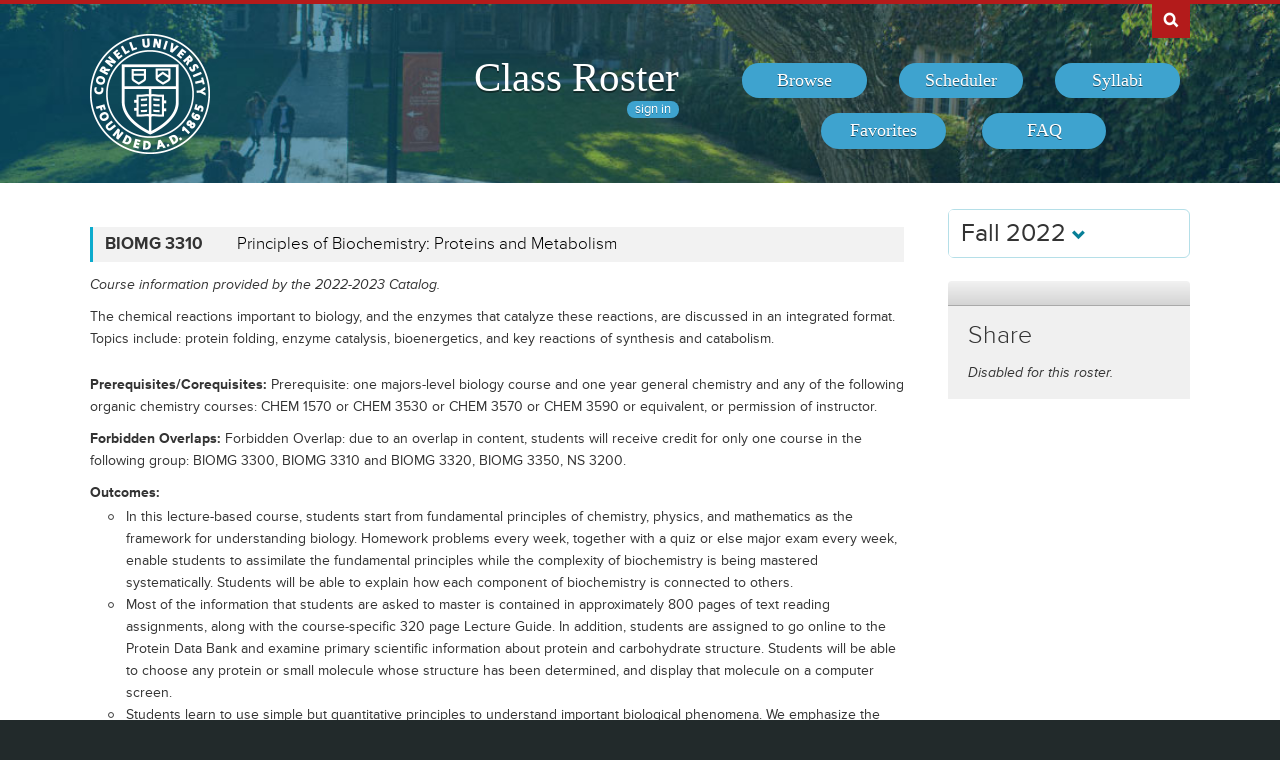

--- FILE ---
content_type: text/javascript; charset=UTF-8
request_url: https://classes.cornell.edu/dynamic-assets/FA22/RosterSharedConfig.js
body_size: 17892
content:
/**
 * Class Roster
 *
 * @author Cornell University, Student Services IT
 * @version 4.0
 */
var RosterSharedConfig = {
    // previously global rosterUrls {}
    globalUrls: {
       appBase:  '/',
       appError: '/app-error',
       browse:   '/browse/roster/FA22',
       signOut:  '/sign-out',
       syllabiPublicList:      '/api/4.0/public/class-syllabi',
       syllabusSimpleDownload: '/download/syllabus-simple',
       instructorSearch:       '/search/instructor/FA22/instructor'
    },

    api3: {
        rosters:           '/api/3.0/config/rosters',
        searchCourses:     '/api/3.0/scheduler/search-courses',
        courseDetail:      '/api/3.0/scheduler/course-detail',
        pingSchedule:      '/api/3.0/scheduler/ping-schedule',
        mySchedules:       '/api/3.0/scheduler/schedules',
        myFavorites:       '/api/3.0/scheduler/favorites',
        myEnrollment:      '/api/3.0/scheduler/current-enrollment',
        myPlanner:         '/api/3.0/scheduler/my-planner',
        sharedSchedule:    '/api/3.0/public/shared-schedule',
        sharedCourseDetail:'/api/3.0/public/course-detail',
    },

    api4: {
        public: {
            catalogs:        '/api/4.0/public/catalogs',
            rosters:         '/api/4.0/public/rosters',
            subjects:        '/api/4.0/public/subjects'
        },

        reports: {
            reports:                 '/api/4.0/reports/reports',
            reportLimits:            '/api/4.0/reports/report-limits',
            runSyncReport:           '/api/4.0/reports/report-run-sync',
            runAsyncReport:          '/api/4.0/reports/report-run-async',
            reportStatus:            '/api/4.0/reports/report-status',
            reportHistory:           '/api/4.0/reports/report-history',
            reportHistoryWebContext: '/api/4.0/reports/report-history-web-context'
        },

        syllabiLanding: {
            enrollment:      '/api/4.0/syllabi-landing/classes-enrollment',
            favorites:       '/api/4.0/syllabi-landing/classes-favorites',
            scheduler:       '/api/4.0/syllabi-landing/classes-scheduler',
            subject:         '/api/4.0/syllabi-landing/classes-subject',
            searchClasses:   '/api/4.0/syllabi-landing/search-classes',
            syllabusView:    '/api/4.0/syllabi-landing/syllabi-views',
            enrollmentVerify:'/api/4.0/syllabi-landing/student-enrollment-verify'
        },

        syllabiManage: {
            classesInstructor:          '/api/4.0/syllabi-manage/instructor-classes',
            syllabi:                    '/api/4.0/syllabi-manage/syllabi',
            syllabiStatus:              '/api/4.0/syllabi-manage/syllabi-status',
            syllabusLinkOptions:        '/api/4.0/syllabi-manage/syllabus-link-options',
            syllabusLinkedSections:     '/api/4.0/syllabi-manage/syllabus-linked-sections',
            syllabusFiles:              '/api/4.0/syllabi-manage/syllabus-files',
            syllabusFileAttachments:    '/api/4.0/syllabi-manage/syllabus-file-attachments',
            libraryImport:              '/api/4.0/syllabi-manage/library-import'
        },

        user: {
            favorites:     '/api/4.0/user/favorites',
            preferences:   '/api/4.0/user/preferences'
        }
    },

    partials: {
        common: {
            confirmModal:          '/partials/Common/modals/confirm.html',
            errorModal:            '/partials/Common/modals/error.html',
            syllabiModal:          '/partials/Common/modals/syllabi.html',
        },

        scheduler: {
            courseDetailsModal:    '/partials/Common/modals/courseDetails.html',
            courseDirective:       '/partials/Scheduler/directives/scheduler-course.html',
            courseReviewDirective: '/partials/Scheduler/directives/scheduler-course-review.html',
            eventDirective:        '/partials/Scheduler/directives/scheduler-event.html',
            sharedCourseDirective: '/partials/Scheduler/directives/scheduler-shared-course.html',
            sharedEventDirective:  '/partials/Scheduler/directives/scheduler-shared-event.html',

            addScheduleModal:      '/partials/Scheduler/modals/addSchedule.html',
            addEventModal:         '/partials/Scheduler/modals/addEvent.html',
            editEventModal:        '/partials/Scheduler/modals/editEvent.html',
            importEnrollmentModal: '/partials/Scheduler/modals/importEnrollment.html',
            importMyPlannerModal:  '/partials/Scheduler/modals/importMyPlanner.html',
        },

        syllabi: {
            courseDetailsModal:    '/partials/Syllabi/modals/courseDetails.html',
            fileDetailsModal:      '/partials/Syllabi/modals/fileDetails.html',
            importLibraryModal:    '/partials/Syllabi/modals/importLibrary.html',
            syllabusDetailsModal:  '/partials/Syllabi/modals/syllabusDetails.html',
            uploadClassModal:      '/partials/Syllabi/modals/uploadClass.html',
            uploadLibraryModal:    '/partials/Syllabi/modals/uploadLibrary.html',
        }
    },

    resourceUrls: {
        courseDetailsModal:        '/browse/course-details-modal',
        favorites:                 '/favorites/roster',
        roster:                    '/browse/roster',
        reportFileDownload:        '/download/report-file',
        reports:                   '/reports/roster',
        syllabiSelect:             '/syllabi-select/roster',
        syllabiLanding:            '/syllabi-landing/roster',
        syllabiManage:             '/syllabi-manage/roster',
        syllabusSimpleDownload:    '/download/syllabus-simple',
        syllabusFileDownload:      '/download/syllabus-library-file'
    },

    ttl: {
        minFav: 120,
        minSave: 5,
        minCourseDetail: 300,
    },

    colorPalettes: ["Default","High Contrast","Ornithology Set","Sagan Set"],
    colorChoices: {"Default":[[{"code":"#455A64","meta":{"secondary":"#455A64","title":"Blue Gray 700"}},{"code":"brown","meta":{"secondary":"brown","title":"Brown"}},{"code":"#B31B1B","meta":{"secondary":"#B31B1B","title":"Cornell Red"}},{"code":"darkblue","meta":{"secondary":"darkblue","title":"Dark Blue"}},{"code":"darkcyan","meta":{"secondary":"darkcyan","title":"Dark Cyan"}},{"code":"#677077","meta":{"secondary":"#677077","title":"Dark Gray"}},{"code":"darkorange","meta":{"secondary":"darkorange","title":"Dark Orange"}},{"code":"#ff5722","meta":{"secondary":"#ff5722","title":"Deep Orange 500"}},{"code":"green","meta":{"secondary":"green","title":"Green"}},{"code":"#3f51b5","meta":{"secondary":"#3f51b5","title":"Indigo 500"}},{"code":"#e91e63","meta":{"secondary":"#e91e63","title":"Pink 500"}},{"code":"#9c27b0","meta":{"secondary":"#9c27b0","title":"Purple 500"}},{"code":"rgba(28, 144, 194, 0.80)","meta":{"secondary":"rgba(28, 144, 194, 0.60)","title":"Sea Green"}},{"code":"#009688","meta":{"secondary":"#009688","title":"Teal 500"}}]],"High Contrast":[[{"code":"#212121","meta":{"secondary":"#212121","title":"Charcoal"}},{"code":"#0D47A1","meta":{"secondary":"#0D47A1","title":"Deep Blue"}},{"code":"#004D40","meta":{"secondary":"#004D40","title":"Forest"}},{"code":"#1A237E","meta":{"secondary":"#1A237E","title":"Indigo"}},{"code":"#01579b","meta":{"secondary":"#01579b","title":"Lake Blue"}},{"code":"#1B5E20","meta":{"secondary":"#1B5E20","title":"Lawn"}},{"code":"#990066","meta":{"secondary":"#990066","title":"Magenta"}},{"code":"#3e2723","meta":{"secondary":"#3e2723","title":"Mud"}},{"code":"#33691E","meta":{"secondary":"#33691E","title":"Pea Green"}},{"code":"#311B92","meta":{"secondary":"#311B92","title":"Purple"}},{"code":"#922B21","meta":{"secondary":"#922B21","title":"Rust"}},{"code":"#263238","meta":{"secondary":"#263238","title":"Slate"}},{"code":"#006064","meta":{"secondary":"#006064","title":"Teal"}},{"code":"#4A148C","meta":{"secondary":"#4A148C","title":"Violet"}}]],"Ornithology Set":[[{"code":"#553286","meta":{"secondary":"#553286","title":"Amethyst Starling"}},{"code":"#868686","meta":{"secondary":"#868686","title":"Black-Capped Chickadee"}},{"code":"#355A83","meta":{"secondary":"#355A83","title":"Brewer's Blackbird"}},{"code":"#F53B26","meta":{"secondary":"#F53B26","title":"Cardinal"}},{"code":"#8F6B52","meta":{"secondary":"#8F6B52","title":"Ezra the Hawk"}},{"code":"#ff8c66","meta":{"secondary":"#ff8c66","title":"Flamingo"}},{"code":"#edd417","meta":{"secondary":"#edd417","title":"Goldfinch"}},{"code":"#24C2CB","meta":{"secondary":"#24C2CB","title":"Green Honeycreeper"}},{"code":"#0FA124","meta":{"secondary":"#0FA124","title":"Mallard"}},{"code":"#fa8c01","meta":{"secondary":"#fa8c01","title":"Oriole"}},{"code":"#8FCB27","meta":{"secondary":"#8FCB27","title":"Parakeet"}},{"code":"#0D6CE7","meta":{"secondary":"#0D6CE7","title":"Peacock"}},{"code":"#f922b0","meta":{"secondary":"#f922b0","title":"Pink Jay"}},{"code":"#3c3c3c","meta":{"secondary":"#3c3c3c","title":"Raven"}}]],"Sagan Set":[[{"code":"#093a62","meta":{"secondary":"#093a62","title":"Blueshift"}},{"code":"#051014","meta":{"secondary":"#051014","title":"Deep Space"}},{"code":"#FF8C00","meta":{"secondary":"#FF8C00","title":"Jupiter"}},{"code":"#A52A2A","meta":{"secondary":"#A52A2A","title":"Mars"}},{"code":"#696969","meta":{"secondary":"#696969","title":"Meteor"}},{"code":"#db8691","meta":{"secondary":"#db8691","title":"Nebula"}},{"code":"#3399ff","meta":{"secondary":"#3399ff","title":"Neptune"}},{"code":"#4B0082","meta":{"secondary":"#4B0082","title":"Ninth Planet"}},{"code":"#87CEFA","meta":{"secondary":"#87CEFA","title":"Pale Blue Dot"}},{"code":"#5F9EA0","meta":{"secondary":"#5F9EA0","title":"Pillars"}},{"code":"#E9967A","meta":{"secondary":"#E9967A","title":"Pluto"}},{"code":"#DC143C","meta":{"secondary":"#DC143C","title":"Redshift"}},{"code":"#D2B48C","meta":{"secondary":"#D2B48C","title":"Saturn"}},{"code":"#FFCC00","meta":{"secondary":"#FFCC00","title":"Venus"}}]]},
    randomEvents: [{"title":"1. Climb the 161 steps to the top of the clock tower (naturally).","location":""},{"title":"2. Stay up all night arguing about the existence of God.","location":""},{"title":"3. Become a groupie of an Ithaca band.","location":""},{"title":"4. Geo-cache your way across campus.","location":""},{"title":"5. Get to know a professor so well she invites you to dinner. Discover that professors have families.","location":""},{"title":"6. Watch a football game from the highest point in the Crescent.","location":""},{"title":"7. Host a visiting high school senior. Make college seem magical.","location":""},{"title":"8. Write an indignant letter to the editor of the Daily Sun.","location":""},{"title":"9. Go birdwatching in Sapsucker Woods. Start a life list.","location":""},{"title":"10. Scour the course manual for the quirkiest class you can find. Schedule it.","location":""},{"title":"11. Get lost in Cayuga Heights.","location":""},{"title":"12. Try everything on the Hot Truck menu at least once.","location":""},{"title":"13. Attend Hotelie prom.","location":""},{"title":"14. Make it to the top of the Lindseth Climbing Wall in Bartels Hall.","location":""},{"title":"15. Join hundreds of fellow students volunteering with local social service nonprofits during the annual \"Into the Streets\" event.","location":""},{"title":"16. Be the subject of a psychology experiment in a windowless room in Uris Hall.","location":""},{"title":"17. Listen to the echo on the side of the Johnson Museum. Go inside and consider the echoes of history.","location":""},{"title":"18. Fall in love at a laundromat.","location":""},{"title":"19. Sing \"Puff the Magic Dragon\" in front of the house (343 State Street) where it was written.","location":""},{"title":"20. Switch majors.","location":""},{"title":"21. Attend a religious service\u2014for a faith you know nothing about.","location":""},{"title":"22. Tonic for a hangover: sing along at the Hangovers\u2019 annual Fall Tonic concert.","location":""},{"title":"23. Get a mantra.","location":""},{"title":"24. Savor cheese-and-gravy fries at the State Diner at 2 a.m.","location":""},{"title":"25. Spend a day without using your cell phone. Wonder how your parents ever did it.","location":""},{"title":"26. Watch a seismograph in action in Snee Hall.","location":""},{"title":"27. Play cow chip bingo during Ag Day.","location":""},{"title":"28. Locate some old college guides and turn to the Cornell entry. Sit around with your pals and mock the anachronisms.","location":""},{"title":"29. Read about Odysseus\u2019s return to Ithaka while drinking coffee at the Temple of Zeus.","location":""},{"title":"30. Spend a Friday night at Helen Newman Bowling Center.","location":""},{"title":"31. Hold a nostalgic conversation about \"Sesame Street.\"","location":""},{"title":"32. Pick up a pint of ice cream at the Dairy Bar. Race to Purity Ice Cream on Route 13. Compare.","location":""},{"title":"33. Wear sandals to class in January.","location":""},{"title":"34. Have a snowball fight in May.","location":""},{"title":"35. Eat a giant Hershey bar while watching Willy Wonka and the Chocolate Factory, starring Peter Ostrum, DVM \u201984, as Charlie Bucket.","location":""},{"title":"36. Make it a double feature by adding The Wizard of Oz with Frank Morgan 1912 as the title character.","location":""},{"title":"37. Flirt with someone, anonymously, via the Sun personals.","location":""},{"title":"38. Ride a horse at Oxley Equestrian Center.","location":""},{"title":"39. Watch a polo match.","location":""},{"title":"40. Join a quirky student organization. Turn a whim into a passion.","location":""},{"title":"41. Road trip!","location":""},{"title":"42. Fall asleep in Uris Library\u2019s Fishbowl. Worry that the crowd above was watching you drool.","location":""},{"title":"43. Go on a campus tour. Ask the guide to show you the Medical college.","location":""},{"title":"44. Visit Cornell Orchards and taste fresh cider.","location":""},{"title":"45. Seek cast-off treasures at the annual \"Dump & Run\" sale.","location":""},{"title":"46. Take an Outdoor Education course, and learn more about yourself in a week than you will in a semester in a classroom.","location":""},{"title":"47. Embrace the Freshman Fifteen.","location":""},{"title":"48. Get into a heated debate at a political rally in front of the Straight. Run into your antagonist later at a bar. Buy him or her a drink.","location":""},{"title":"49. Take an autotutorial class. Realize that all education is autotutorial.","location":""},{"title":"50. Spend a life-changing semester abroad.","location":""},{"title":"51. Attend the Centrally Isolated Film Festival at the Schwartz Center for the Performing Arts.","location":""},{"title":"52. Hunt for the oddest Big Red souvenir at the Cornell Store. Buy it.","location":""},{"title":"53. Peer through a telescope at the observatory atop Mount Pleasant. Channel Carl Sagan.","location":""},{"title":"54. Park yourself at noon at Libe Slope Overlook. Stay through sunset.","location":""},{"title":"55. Take at least one class in each of Cornell\u2019s seven undergraduate colleges.","location":""},{"title":"56. Have a conversation in which everybody quotes dialogue from Monty Python.","location":""},{"title":"57. Visit an actual particle accelerator at the Wilson Synchrotron Laboratory.","location":""},{"title":"58. Turn twenty-one, then enjoy $1 beer Fridays at the Big Red Barn.","location":""},{"title":"59. Join the Cornell Amateur Radio Club.","location":""},{"title":"60. Gain bovine insight: peer into a rumen fistula cow at the Vet college.","location":""},{"title":"61. Skip class and hang out on the Arts Quad, carrying only a paperback novel.","location":""},{"title":"62. Seek out a classmate named \"Louie.\" Treat him to Louie\u2019s Lunch.","location":""},{"title":"63. Complete all five one-mile loops that are part of Cornell\u2019s Wellness Walking Map\u2014in one day.","location":""},{"title":"64. Play co-ed intramural dodgeball.","location":""},{"title":"65. Cheer the Big Red at road games\u2014at each of the other seven Ivies.","location":""},{"title":"66. Shout \"Screw B.U., Harvard, too!\" while watching a hockey game in Boston.","location":""},{"title":"67. Spend an evening marveling at Cosmos, the 12,000-LED light display at the Johnson Museum.","location":""},{"title":"69. Have a midnight picnic at Cornell Plantations.","location":""},{"title":"70. Find an empty classroom or overlooked nook. Make it your go-to study spot.","location":""},{"title":"71. Try to locate the Cornell references in books by Kurt Vonnegut \u201944 and Thomas Pynchon \u201959.","location":""},{"title":"73. Sit quietly amid the stained-glass serenity in Sage Chapel.","location":""},{"title":"74. Make snow angels.","location":""},{"title":"75. Watch rowers on Cayuga Inlet.","location":""},{"title":"76. Audition to be a chimesmaster, if only to play a note or two.","location":""},{"title":"77. Locate a bootleg of the Grateful Dead\u2019s famous Barton Hall concert from May 8, 1977. Sneak into Barton late at night and press \"play.\"","location":""},{"title":"78. Drive the entire perimeter\u2014about eighty-five miles\u2014of Cayuga Lake. Stop often.","location":""},{"title":"79. Go to the Rare and Manuscript Collections in Kroch Library and get a gander at the Gettysburg Address.","location":""},{"title":"80. Kiss your significant other on both suspension bridges, not just the famous one, but the one over Fall Creek near the Plantations.","location":""},{"title":"81. If you can\u2019t be a Big Red Bear, hug one.","location":""},{"title":"82. Mini road trip: visit Ithaca College.","location":""},{"title":"83. Get a staff member to guide you through the underground tunnel between Olin and Uris libraries.","location":""},{"title":"84. Debate a professor about a philosophical matter. Agree to disagree.","location":""},{"title":"85. Skate at Lynah Rink. Imagine the crowd cheering you on as a Big Red hockey star.","location":""},{"title":"86. Learn verses of school alma maters\u2014Vanderbilt, Georgia, Xavier\u2014that use the same tune as Cornell\u2019s.","location":""},{"title":"87. Invent your own mixed drink.","location":""},{"title":"88. Scrutinize the century-old caricatures of professors carved into the beams of the Straight\u2019s Memorial Room.","location":""},{"title":"89. Sit in on a lecture just because you happen to be passing by.","location":""},{"title":"90. Dress up and do the \"Time Warp\" at The Rocky Horror Picture Show in Risley Hall.","location":""},{"title":"91. Be a Big Brother or Big Sister to an Ithaca kid in need.","location":""},{"title":"93. Find a boisterous group of Homecoming tailgaters who are at least a generation older than you. Join them.","location":""},{"title":"94. Slay the dragon on Dragon Day.","location":""},{"title":"95. Strut around campus wearing a Cornell sweatshirt\u2014from Iowa\u2019s Cornell College.","location":""},{"title":"96. Take a P.E. course in juggling. Don\u2019t drop it.","location":""},{"title":"97. En route to New York City, stop for deep-fried French toast at the Roscoe Diner on Route 17.","location":""},{"title":"98. Gape at the nineteen-foot-long reticulated python skeleton at the Museum of Vertebrates in the Lab of Ornithology.","location":""},{"title":"99. Sleep through your alarm for an 11:15 class.","location":""},{"title":"100. Stay in Ithaca over a vacation. Walk around campus like you own the place.","location":""},{"title":"101. Test your skills at the nine-hole Robison Disc Golf Course\u2014or create your own course out of campus icons.","location":""},{"title":"102. Go ghost-hunting for Alice Statler and Prudence Risley in their namesakebuildings.","location":""},{"title":"103. Brag about the big brains at Cornell. Prove it by showing a visitor Mr. Rulloff\u2019s in the Brain Collection.","location":""},{"title":"104. Eat at the student-run restaurant in the Statler Hotel. Watch a Hotelie pal try to manage his once-a-semester \"management night.\"","location":""},{"title":"105. Be a Blue Light escort.","location":""},{"title":"106. Take an evening cruise on Cayuga Lake.","location":""},{"title":"107. Visit the Risley dining room and imagine yourself at Oxford\u2019s Christ Church Refectory, the inspiration for its design.","location":""},{"title":"108. Go to a Board of Trustees meeting and offer your two cents.","location":""},{"title":"109. Design your own sandwich at Collegetown Bagels. Submit it for menu consideration.","location":""},{"title":"110. Look up an old photo of Davy Hoy and T. F. Crane. Finally figure out who you\u2019ve been giving your regards to all this time.","location":""},{"title":"111. Ski downhill at Greek Peak and cross-country at the Cornell Plantations.","location":""},{"title":"112. Take Intro to Wines. Learn how to spit properly. Take your parents out to dinner and impress them.","location":""},{"title":"113. Touch a meteorite on the third floor of Space Sciences.","location":""},{"title":"114. Follow the Sagan Planet Walk, a scale model of the solar system\u2014from the sun on the Ithaca Commons to Pluto at the Sciencenter.","location":""},{"title":"115. Walk to a fraternity party in the freezing cold, along with most of your freshman floor.","location":""},{"title":"117. Sell your textbooks at the end of the semester. Spend the money in one night at The Nines.","location":""},{"title":"118. Stand under a giant whale skeleton at Ithaca\u2019s Museum of the Earth.","location":""},{"title":"119. Rappel, zipline, and climb a replica McGraw Tower at the Hoffman Challenge Course.","location":""},{"title":"120. Volunteer as a model in the annual Cornell Fashion Collective Runway Show. Own the catwalk.","location":""},{"title":"121. Hike the Gorge Trail at Taughannock Falls State Park.","location":""},{"title":"122. Have an epiphany about the meaning of life. Change your mind several times.","location":""},{"title":"123. Find a vintage letter sweater. Wear it with pride.","location":""},{"title":"124. Take English 2270: Shakespeare. Woo someone with a sonnet.","location":""},{"title":"125. See how many people you can cram into your dorm room.","location":""},{"title":"126. On International Spirit of Zinck\u2019s Night, use video chat to celebrate with a group halfway around the world.","location":""},{"title":"127. Pick a name from the war memorial in Anabel Taylor. Go learn more of the story.","location":""},{"title":"128. Witness the rare blooming of the odiferous \"corpse flower\" in a CALS greenhouse.","location":""},{"title":"129. Attend a lecture in Bailey Hall. Sit in the very back.","location":""},{"title":"130. Attend another lecture in Bailey. Sit in the front row.","location":""},{"title":"131. Create a wampum belt during a workshop at the Akwe:kon residence hall.","location":""},{"title":"132. Binge watch every episode of \"The Office\" in which Andy Bernard mentions Cornell.","location":""},{"title":"133. Walk out of a prelim with a dazed look in your eyes. Thank Ezra that it\u2019s not a final.","location":""},{"title":"135. Visit the campus farmers\u2019 market, held on the Ag Quad every fall Thursday.","location":""},{"title":"136. Check the time on the Engineering Quad sundial.","location":""},{"title":"137. Spend a night in a solar-powered yurt on Mount Pleasant.","location":""},{"title":"138. Read Charlotte\u2019s Web by E. B. White \u201921, then visit the seven million entomology specimens in Comstock Hall.","location":""},{"title":"139. Take a pass-fail class. Barely pass.","location":""},{"title":"140. Drive your own car on the famed race course at nearby Watkins Glen International\u2014as a pace car during opening weekend in April.","location":""},{"title":"141. Recruit a virgin to test out the Arts Quad statue handshake legend (or test it yourself).","location":""},{"title":"142. Visit the Finger Lakes Wine Trail. And the Finger Lakes Beer Trail. And the Finger Lakes Cheese Trail. But only one at a time.","location":""},{"title":"143. Memorize the statement about coeducation that Ezra Cornell left in the cornerstone of Sage Hall.","location":""},{"title":"144. Pretend you\u2019re a rooftop fan watching a game at Wrigley Field\u2014but make it a view of Hoy Field from atop Rhodes Hall.","location":""},{"title":"145. Taste your way through the dim sum bar at Robert Purcell Dining.","location":""},{"title":"146. Have your picture taken in A. D. White\u2019s lap.","location":""},{"title":"147. Rush the field at the last home football game of the season.","location":""},{"title":"148. Take Film 2850: Stardom. Get college credit for watching an episode of \"Entourage.\"","location":""},{"title":"149. Epic road trip: visit the nation\u2019s other four Ithacas\u2014in Ohio, Michigan, Wisconsin, and Nebraska.","location":""},{"title":"150. Jog to the Plantations. Ring the giant bell at Newman Overlook. Jog back.","location":""},{"title":"151. Save every Big Red hockey ticket stub. During Senior Week, compare the total to the number of parking tickets you\u2019ve amassed.","location":""},{"title":"152. Spend the summer in Ithaca. Then spend the fall constantly telling your housemates how beautiful and peaceful it was.","location":""},{"title":"153. Wear out your \"Ithaca is Gorges\" T-shirt and replace it with a sardonic version (\"Ithaca is Cold\"; \"Ithaca is Gangsta\").","location":""},{"title":"154. Take the Pinesburger Challenge at the Glenwood Pines restaurant.","location":""},{"title":"155. Measure your emotions at the \"mood cloud\" art installation in Gates Hall.","location":""},{"title":"156. Hike to all twelve waterfalls at Treman State Park.","location":""},{"title":"157. Write a senior honors thesis.","location":""},{"title":"158. Don\u2019t graduate until you\u2019ve seen The Graduate at Willard Straight.","location":""},{"title":"159. Contact the oldest living Cornell alumnus and introduce yourself. Compare experiences.","location":""},{"title":"160. Write a letter to your parents\u2014with pen and paper\u2014and thank them for everything.","location":""},{"title":"161. Walk to class in the snow, uphill both ways.","location":""}],

    availRosters: {"2573":{"slug":"FA14","isDefaultRoster":false,"strm":"2573","termBeginDttm":"2014-08-26T00:00:00-04:00","termEndDttm":"2014-12-18T00:00:00-05:00","descr":"Fall 2014","descrshort":"2014FA","defaultSessionCode":"1","defaultSessionBeginDttm":null,"defaultSessionEndDttm":null,"defaultCampus":"MAIN","defaultLocation":"ITH","defaultInstructionMode":"P","includedCrseAttr":[],"sharing":false,"archiveMode":true,"superArchiveMode":true,"showFacility":"Y","syllabiFrozenMode":false,"schedulerEnabled":false,"syllabiEnabled":false,"refreshEnabled":false,"capRefreshEnabled":false,"classMaterialSupport":"N","classMaterialAutoAction":"0","lastModifiedDttm":"2025-10-31T08:58:00-04:00","version":{"status":"COMPLETE","referenceDttm":"2025-07-10T13:15:58-04:00","catalogDttm":"2015-06-11T18:21:23-04:00","descriptionSource":"CATALOG","showCatalogNote":true,"catalogCourseNote":null,"catalog":{"id":2,"descrshort":"CoS 14-15","descr":"Courses of Study 2014-2015","acalogCatalogId":22,"version":{"status":"COMPLETE","startDttm":"2015-06-11T18:21:23-04:00","stopDttm":"2015-06-11T19:03:51-04:00"}}},"enrlDttm":"2025-07-10T13:29:02-04:00","plannerDttm":"2025-07-10T13:29:02-04:00","lastRefreshedDttm":"2025-07-10T14:04:57-04:00"},"2580":{"slug":"WI15","isDefaultRoster":false,"strm":"2580","termBeginDttm":"2014-12-26T00:00:00-05:00","termEndDttm":"2015-01-17T00:00:00-05:00","descr":"Winter 2015","descrshort":"2015WI","defaultSessionCode":"WS","defaultSessionBeginDttm":null,"defaultSessionEndDttm":null,"defaultCampus":"MAIN","defaultLocation":"ITH","defaultInstructionMode":"P","includedCrseAttr":[],"sharing":true,"archiveMode":true,"superArchiveMode":true,"showFacility":"Y","syllabiFrozenMode":false,"schedulerEnabled":false,"syllabiEnabled":false,"refreshEnabled":false,"capRefreshEnabled":false,"classMaterialSupport":"N","classMaterialAutoAction":"0","lastModifiedDttm":"2025-10-31T08:58:00-04:00","version":{"status":"COMPLETE","referenceDttm":"2025-07-10T13:15:58-04:00","catalogDttm":"2015-06-11T18:21:23-04:00","descriptionSource":"CATALOG","showCatalogNote":true,"catalogCourseNote":null,"catalog":{"id":2,"descrshort":"CoS 14-15","descr":"Courses of Study 2014-2015","acalogCatalogId":22,"version":{"status":"COMPLETE","startDttm":"2015-06-11T18:21:23-04:00","stopDttm":"2015-06-11T19:03:51-04:00"}}},"enrlDttm":"2025-07-10T13:29:02-04:00","plannerDttm":"2025-07-10T13:29:02-04:00","lastRefreshedDttm":"2025-07-10T14:25:25-04:00"},"2587":{"slug":"SP15","isDefaultRoster":false,"strm":"2587","termBeginDttm":"2015-01-21T00:00:00-05:00","termEndDttm":"2015-05-19T00:00:00-04:00","descr":"Spring 2015","descrshort":"2015SP","defaultSessionCode":"1","defaultSessionBeginDttm":null,"defaultSessionEndDttm":null,"defaultCampus":"MAIN","defaultLocation":"ITH","defaultInstructionMode":"P","includedCrseAttr":[],"sharing":true,"archiveMode":true,"superArchiveMode":true,"showFacility":"Y","syllabiFrozenMode":false,"schedulerEnabled":false,"syllabiEnabled":false,"refreshEnabled":false,"capRefreshEnabled":false,"classMaterialSupport":"N","classMaterialAutoAction":"0","lastModifiedDttm":"2025-10-31T08:58:00-04:00","version":{"status":"COMPLETE","referenceDttm":"2025-07-10T13:15:58-04:00","catalogDttm":"2015-06-11T18:21:23-04:00","descriptionSource":"CATALOG","showCatalogNote":true,"catalogCourseNote":null,"catalog":{"id":2,"descrshort":"CoS 14-15","descr":"Courses of Study 2014-2015","acalogCatalogId":22,"version":{"status":"COMPLETE","startDttm":"2015-06-11T18:21:23-04:00","stopDttm":"2015-06-11T19:03:51-04:00"}}},"enrlDttm":"2025-07-10T13:29:02-04:00","plannerDttm":"2025-07-10T13:29:02-04:00","lastRefreshedDttm":"2025-07-10T14:30:29-04:00"},"2594":{"slug":"SU15","isDefaultRoster":false,"strm":"2594","termBeginDttm":"2015-05-27T00:00:00-04:00","termEndDttm":"2015-08-04T00:00:00-04:00","descr":"Summer 2015","descrshort":"2015SU","defaultSessionCode":"1","defaultSessionBeginDttm":null,"defaultSessionEndDttm":null,"defaultCampus":"MAIN","defaultLocation":"ITH","defaultInstructionMode":"P","includedCrseAttr":[],"sharing":false,"archiveMode":true,"superArchiveMode":true,"showFacility":"Y","syllabiFrozenMode":false,"schedulerEnabled":false,"syllabiEnabled":false,"refreshEnabled":false,"capRefreshEnabled":false,"classMaterialSupport":"N","classMaterialAutoAction":"0","lastModifiedDttm":"2025-10-31T08:58:00-04:00","version":{"status":"COMPLETE","referenceDttm":"2025-07-10T13:15:58-04:00","catalogDttm":"2015-06-11T18:21:23-04:00","descriptionSource":"CATALOG","showCatalogNote":true,"catalogCourseNote":null,"catalog":{"id":2,"descrshort":"CoS 14-15","descr":"Courses of Study 2014-2015","acalogCatalogId":22,"version":{"status":"COMPLETE","startDttm":"2015-06-11T18:21:23-04:00","stopDttm":"2015-06-11T19:03:51-04:00"}}},"enrlDttm":"2025-07-10T13:29:02-04:00","plannerDttm":"2025-07-10T13:29:02-04:00","lastRefreshedDttm":"2025-07-10T14:37:10-04:00"},"2608":{"slug":"FA15","isDefaultRoster":false,"strm":"2608","termBeginDttm":"2015-08-25T00:00:00-04:00","termEndDttm":"2015-12-17T00:00:00-05:00","descr":"Fall 2015","descrshort":"2015FA","defaultSessionCode":"1","defaultSessionBeginDttm":null,"defaultSessionEndDttm":null,"defaultCampus":"MAIN","defaultLocation":"ITH","defaultInstructionMode":"P","includedCrseAttr":[],"sharing":false,"archiveMode":true,"superArchiveMode":true,"showFacility":"Y","syllabiFrozenMode":false,"schedulerEnabled":false,"syllabiEnabled":false,"refreshEnabled":false,"capRefreshEnabled":false,"classMaterialSupport":"N","classMaterialAutoAction":"0","lastModifiedDttm":"2025-10-31T08:58:00-04:00","version":{"status":"COMPLETE","referenceDttm":"2025-07-10T13:15:58-04:00","catalogDttm":"2016-06-09T18:15:16-04:00","descriptionSource":"CATALOG","showCatalogNote":true,"catalogCourseNote":null,"catalog":{"id":3,"descrshort":"CoS 15-16","descr":"Courses of Study 2015-2016","acalogCatalogId":26,"version":{"status":"COMPLETE","startDttm":"2016-06-09T18:15:16-04:00","stopDttm":"2016-06-09T18:35:15-04:00"}}},"enrlDttm":"2025-07-10T13:29:02-04:00","plannerDttm":"2025-07-10T13:29:02-04:00","lastRefreshedDttm":"2025-07-10T14:39:16-04:00"},"2615":{"slug":"WI16","isDefaultRoster":false,"strm":"2615","termBeginDttm":"2015-12-28T00:00:00-05:00","termEndDttm":"2016-01-23T00:00:00-05:00","descr":"Winter 2016","descrshort":"2016WI","defaultSessionCode":"WS","defaultSessionBeginDttm":null,"defaultSessionEndDttm":null,"defaultCampus":"MAIN","defaultLocation":"ITH","defaultInstructionMode":"P","includedCrseAttr":[],"sharing":false,"archiveMode":true,"superArchiveMode":true,"showFacility":"Y","syllabiFrozenMode":false,"schedulerEnabled":false,"syllabiEnabled":false,"refreshEnabled":false,"capRefreshEnabled":false,"classMaterialSupport":"N","classMaterialAutoAction":"0","lastModifiedDttm":"2025-10-31T08:58:00-04:00","version":{"status":"COMPLETE","referenceDttm":"2025-07-10T13:15:58-04:00","catalogDttm":"2016-06-09T18:15:16-04:00","descriptionSource":"CATALOG","showCatalogNote":true,"catalogCourseNote":null,"catalog":{"id":3,"descrshort":"CoS 15-16","descr":"Courses of Study 2015-2016","acalogCatalogId":26,"version":{"status":"COMPLETE","startDttm":"2016-06-09T18:15:16-04:00","stopDttm":"2016-06-09T18:35:15-04:00"}}},"enrlDttm":"2025-07-10T13:29:02-04:00","plannerDttm":"2025-07-10T13:29:02-04:00","lastRefreshedDttm":"2025-07-10T14:45:45-04:00"},"2622":{"slug":"SP16","isDefaultRoster":false,"strm":"2622","termBeginDttm":"2016-01-27T00:00:00-05:00","termEndDttm":"2016-05-24T00:00:00-04:00","descr":"Spring 2016","descrshort":"2016SP","defaultSessionCode":"1","defaultSessionBeginDttm":null,"defaultSessionEndDttm":null,"defaultCampus":"MAIN","defaultLocation":"ITH","defaultInstructionMode":"P","includedCrseAttr":[],"sharing":false,"archiveMode":true,"superArchiveMode":true,"showFacility":"Y","syllabiFrozenMode":false,"schedulerEnabled":false,"syllabiEnabled":false,"refreshEnabled":false,"capRefreshEnabled":false,"classMaterialSupport":"N","classMaterialAutoAction":"0","lastModifiedDttm":"2025-10-31T08:58:00-04:00","version":{"status":"COMPLETE","referenceDttm":"2025-07-10T13:15:58-04:00","catalogDttm":"2016-06-09T18:15:16-04:00","descriptionSource":"CATALOG","showCatalogNote":true,"catalogCourseNote":null,"catalog":{"id":3,"descrshort":"CoS 15-16","descr":"Courses of Study 2015-2016","acalogCatalogId":26,"version":{"status":"COMPLETE","startDttm":"2016-06-09T18:15:16-04:00","stopDttm":"2016-06-09T18:35:15-04:00"}}},"enrlDttm":"2025-07-10T13:29:02-04:00","plannerDttm":"2025-07-10T13:29:02-04:00","lastRefreshedDttm":"2025-07-10T14:49:34-04:00"},"2629":{"slug":"SU16","isDefaultRoster":false,"strm":"2629","termBeginDttm":"2016-06-01T00:00:00-04:00","termEndDttm":"2016-08-09T00:00:00-04:00","descr":"Summer 2016","descrshort":"2016SU","defaultSessionCode":"1","defaultSessionBeginDttm":null,"defaultSessionEndDttm":null,"defaultCampus":"MAIN","defaultLocation":"ITH","defaultInstructionMode":"P","includedCrseAttr":[],"sharing":false,"archiveMode":true,"superArchiveMode":true,"showFacility":"Y","syllabiFrozenMode":false,"schedulerEnabled":false,"syllabiEnabled":false,"refreshEnabled":false,"capRefreshEnabled":false,"classMaterialSupport":"N","classMaterialAutoAction":"0","lastModifiedDttm":"2025-10-31T08:58:00-04:00","version":{"status":"COMPLETE","referenceDttm":"2016-08-31T19:14:21-04:00","catalogDttm":"2016-06-09T18:15:16-04:00","descriptionSource":"CATALOG","showCatalogNote":true,"catalogCourseNote":null,"catalog":{"id":3,"descrshort":"CoS 15-16","descr":"Courses of Study 2015-2016","acalogCatalogId":26,"version":{"status":"COMPLETE","startDttm":"2016-06-09T18:15:16-04:00","stopDttm":"2016-06-09T18:35:15-04:00"}}},"enrlDttm":"2016-09-01T09:00:35-04:00","plannerDttm":"2016-09-01T09:00:35-04:00","lastRefreshedDttm":"2016-08-31T19:34:34-04:00"},"2643":{"slug":"FA16","isDefaultRoster":false,"strm":"2643","termBeginDttm":"2016-08-23T00:00:00-04:00","termEndDttm":"2016-12-15T00:00:00-05:00","descr":"Fall 2016","descrshort":"2016FA","defaultSessionCode":"1","defaultSessionBeginDttm":null,"defaultSessionEndDttm":null,"defaultCampus":"MAIN","defaultLocation":"ITH","defaultInstructionMode":"P","includedCrseAttr":[],"sharing":false,"archiveMode":true,"superArchiveMode":true,"showFacility":"Y","syllabiFrozenMode":false,"schedulerEnabled":false,"syllabiEnabled":false,"refreshEnabled":false,"capRefreshEnabled":false,"classMaterialSupport":"N","classMaterialAutoAction":"0","lastModifiedDttm":"2025-10-31T08:58:00-04:00","version":{"status":"COMPLETE","referenceDttm":"2017-02-06T19:14:21-05:00","catalogDttm":"2017-02-06T19:15:44-05:00","descriptionSource":"CATALOG","showCatalogNote":true,"catalogCourseNote":null,"catalog":{"id":4,"descrshort":"CoS 16-17","descr":"Courses of Study 2016-2017","acalogCatalogId":28,"version":{"status":"COMPLETE","startDttm":"2017-06-14T19:15:28-04:00","stopDttm":"2017-06-14T19:35:48-04:00"}}},"enrlDttm":"2017-02-07T10:51:38-05:00","plannerDttm":"2017-02-07T10:51:38-05:00","lastRefreshedDttm":"2017-02-06T19:35:41-05:00"},"2650":{"slug":"WI17","isDefaultRoster":false,"strm":"2650","termBeginDttm":"2016-12-26T00:00:00-05:00","termEndDttm":"2017-01-21T00:00:00-05:00","descr":"Winter 2017","descrshort":"2017WI","defaultSessionCode":"WS","defaultSessionBeginDttm":null,"defaultSessionEndDttm":null,"defaultCampus":"MAIN","defaultLocation":"ITH","defaultInstructionMode":"P","includedCrseAttr":[],"sharing":false,"archiveMode":true,"superArchiveMode":true,"showFacility":"Y","syllabiFrozenMode":false,"schedulerEnabled":false,"syllabiEnabled":false,"refreshEnabled":false,"capRefreshEnabled":false,"classMaterialSupport":"N","classMaterialAutoAction":"0","lastModifiedDttm":"2025-10-31T08:58:00-04:00","version":{"status":"COMPLETE","referenceDttm":"2017-02-06T19:14:21-05:00","catalogDttm":"2017-02-06T19:15:44-05:00","descriptionSource":"CATALOG","showCatalogNote":true,"catalogCourseNote":null,"catalog":{"id":4,"descrshort":"CoS 16-17","descr":"Courses of Study 2016-2017","acalogCatalogId":28,"version":{"status":"COMPLETE","startDttm":"2017-06-14T19:15:28-04:00","stopDttm":"2017-06-14T19:35:48-04:00"}}},"enrlDttm":"2017-02-07T11:01:10-05:00","plannerDttm":"2017-02-07T11:01:10-05:00","lastRefreshedDttm":"2017-02-06T19:37:39-05:00"},"2657":{"slug":"SP17","isDefaultRoster":false,"strm":"2657","termBeginDttm":"2017-01-25T00:00:00-05:00","termEndDttm":"2017-05-23T00:00:00-04:00","descr":"Spring 2017","descrshort":"2017SP","defaultSessionCode":"1","defaultSessionBeginDttm":null,"defaultSessionEndDttm":null,"defaultCampus":"MAIN","defaultLocation":"ITH","defaultInstructionMode":"P","includedCrseAttr":[],"sharing":false,"archiveMode":true,"superArchiveMode":true,"showFacility":"Y","syllabiFrozenMode":true,"schedulerEnabled":false,"syllabiEnabled":false,"refreshEnabled":false,"capRefreshEnabled":false,"classMaterialSupport":"N","classMaterialAutoAction":"0","lastModifiedDttm":"2025-10-31T08:58:00-04:00","version":{"status":"COMPLETE","referenceDttm":"2017-06-18T19:14:21-04:00","catalogDttm":"2017-06-14T19:15:28-04:00","descriptionSource":"CATALOG","showCatalogNote":true,"catalogCourseNote":null,"catalog":{"id":4,"descrshort":"CoS 16-17","descr":"Courses of Study 2016-2017","acalogCatalogId":28,"version":{"status":"COMPLETE","startDttm":"2017-06-14T19:15:28-04:00","stopDttm":"2017-06-14T19:35:48-04:00"}}},"enrlDttm":"2017-06-19T12:01:00-04:00","plannerDttm":"2017-06-19T12:01:00-04:00","lastRefreshedDttm":"2017-06-18T19:34:12-04:00"},"2664":{"slug":"SU17","isDefaultRoster":false,"strm":"2664","termBeginDttm":"2017-05-31T00:00:00-04:00","termEndDttm":"2017-08-08T00:00:00-04:00","descr":"Summer 2017","descrshort":"2017SU","defaultSessionCode":"1","defaultSessionBeginDttm":null,"defaultSessionEndDttm":null,"defaultCampus":"MAIN","defaultLocation":"ITH","defaultInstructionMode":"P","includedCrseAttr":[],"sharing":false,"archiveMode":true,"superArchiveMode":true,"showFacility":"Y","syllabiFrozenMode":true,"schedulerEnabled":false,"syllabiEnabled":false,"refreshEnabled":false,"capRefreshEnabled":false,"classMaterialSupport":"N","classMaterialAutoAction":"0","lastModifiedDttm":"2025-10-31T08:58:00-04:00","version":{"status":"COMPLETE","referenceDttm":"2017-08-27T19:14:21-04:00","catalogDttm":"2017-06-14T19:15:28-04:00","descriptionSource":"CATALOG","showCatalogNote":true,"catalogCourseNote":null,"catalog":{"id":4,"descrshort":"CoS 16-17","descr":"Courses of Study 2016-2017","acalogCatalogId":28,"version":{"status":"COMPLETE","startDttm":"2017-06-14T19:15:28-04:00","stopDttm":"2017-06-14T19:35:48-04:00"}}},"enrlDttm":"2017-08-28T10:10:24-04:00","plannerDttm":"2017-08-28T10:10:24-04:00","lastRefreshedDttm":"2017-08-27T19:34:30-04:00"},"2678":{"slug":"FA17","isDefaultRoster":false,"strm":"2678","termBeginDttm":"2017-08-22T00:00:00-04:00","termEndDttm":"2017-12-14T00:00:00-05:00","descr":"Fall 2017","descrshort":"2017FA","defaultSessionCode":"1","defaultSessionBeginDttm":null,"defaultSessionEndDttm":null,"defaultCampus":"MAIN","defaultLocation":"ITH","defaultInstructionMode":"P","includedCrseAttr":[],"sharing":false,"archiveMode":true,"superArchiveMode":true,"showFacility":"Y","syllabiFrozenMode":true,"schedulerEnabled":false,"syllabiEnabled":true,"refreshEnabled":false,"capRefreshEnabled":false,"classMaterialSupport":"N","classMaterialAutoAction":"0","lastModifiedDttm":"2025-10-31T08:58:00-04:00","version":{"status":"COMPLETE","referenceDttm":"2018-01-07T19:14:21-05:00","catalogDttm":"2018-01-07T19:15:32-05:00","descriptionSource":"CATALOG","showCatalogNote":true,"catalogCourseNote":null,"catalog":{"id":5,"descrshort":"CoS 17-18","descr":"Courses of Study 2017-2018","acalogCatalogId":31,"version":{"status":"COMPLETE","startDttm":"2018-06-14T19:15:33-04:00","stopDttm":"2018-06-14T19:35:23-04:00"}}},"enrlDttm":"2018-01-08T09:20:59-05:00","plannerDttm":"2018-01-08T09:20:59-05:00","lastRefreshedDttm":"2018-01-07T19:46:27-05:00"},"2685":{"slug":"WI18","isDefaultRoster":false,"strm":"2685","termBeginDttm":"2017-12-26T00:00:00-05:00","termEndDttm":"2018-01-20T00:00:00-05:00","descr":"Winter 2018","descrshort":"2018WI","defaultSessionCode":"WS","defaultSessionBeginDttm":null,"defaultSessionEndDttm":null,"defaultCampus":"MAIN","defaultLocation":"ITH","defaultInstructionMode":"P","includedCrseAttr":[],"sharing":false,"archiveMode":true,"superArchiveMode":true,"showFacility":"Y","syllabiFrozenMode":true,"schedulerEnabled":false,"syllabiEnabled":true,"refreshEnabled":false,"capRefreshEnabled":false,"classMaterialSupport":"N","classMaterialAutoAction":"0","lastModifiedDttm":"2025-10-31T08:58:00-04:00","version":{"status":"COMPLETE","referenceDttm":"2018-02-01T19:14:21-05:00","catalogDttm":"2018-02-01T19:15:13-05:00","descriptionSource":"CATALOG","showCatalogNote":true,"catalogCourseNote":null,"catalog":{"id":5,"descrshort":"CoS 17-18","descr":"Courses of Study 2017-2018","acalogCatalogId":31,"version":{"status":"COMPLETE","startDttm":"2018-06-14T19:15:33-04:00","stopDttm":"2018-06-14T19:35:23-04:00"}}},"enrlDttm":"2018-02-02T12:30:41-05:00","plannerDttm":"2018-02-02T12:30:41-05:00","lastRefreshedDttm":"2018-02-01T19:35:39-05:00"},"2692":{"slug":"SP18","isDefaultRoster":false,"strm":"2692","termBeginDttm":"2018-01-24T00:00:00-05:00","termEndDttm":"2018-05-22T00:00:00-04:00","descr":"Spring 2018","descrshort":"2018SP","defaultSessionCode":"1","defaultSessionBeginDttm":null,"defaultSessionEndDttm":null,"defaultCampus":"MAIN","defaultLocation":"ITH","defaultInstructionMode":"P","includedCrseAttr":[],"sharing":false,"archiveMode":true,"superArchiveMode":true,"showFacility":"Y","syllabiFrozenMode":true,"schedulerEnabled":false,"syllabiEnabled":true,"refreshEnabled":false,"capRefreshEnabled":false,"classMaterialSupport":"N","classMaterialAutoAction":"0","lastModifiedDttm":"2025-10-31T08:58:00-04:00","version":{"status":"COMPLETE","referenceDttm":"2018-06-18T19:14:21-04:00","catalogDttm":"2018-06-14T19:15:33-04:00","descriptionSource":"CATALOG","showCatalogNote":true,"catalogCourseNote":null,"catalog":{"id":5,"descrshort":"CoS 17-18","descr":"Courses of Study 2017-2018","acalogCatalogId":31,"version":{"status":"COMPLETE","startDttm":"2018-06-14T19:15:33-04:00","stopDttm":"2018-06-14T19:35:23-04:00"}}},"enrlDttm":"2018-06-19T14:00:58-04:00","plannerDttm":"2018-06-19T14:00:58-04:00","lastRefreshedDttm":"2018-06-18T19:33:43-04:00"},"2699":{"slug":"SU18","isDefaultRoster":false,"strm":"2699","termBeginDttm":"2018-05-30T00:00:00-04:00","termEndDttm":"2018-08-07T00:00:00-04:00","descr":"Summer 2018","descrshort":"2018SU","defaultSessionCode":"1","defaultSessionBeginDttm":null,"defaultSessionEndDttm":null,"defaultCampus":"MAIN","defaultLocation":"ITH","defaultInstructionMode":"P","includedCrseAttr":[],"sharing":false,"archiveMode":true,"superArchiveMode":true,"showFacility":"Y","syllabiFrozenMode":true,"schedulerEnabled":false,"syllabiEnabled":true,"refreshEnabled":false,"capRefreshEnabled":false,"classMaterialSupport":"N","classMaterialAutoAction":"0","lastModifiedDttm":"2025-10-31T08:58:00-04:00","version":{"status":"COMPLETE","referenceDttm":"2018-09-16T19:14:21-04:00","catalogDttm":"2018-06-14T19:15:33-04:00","descriptionSource":"CATALOG","showCatalogNote":true,"catalogCourseNote":null,"catalog":{"id":5,"descrshort":"CoS 17-18","descr":"Courses of Study 2017-2018","acalogCatalogId":31,"version":{"status":"COMPLETE","startDttm":"2018-06-14T19:15:33-04:00","stopDttm":"2018-06-14T19:35:23-04:00"}}},"enrlDttm":"2018-09-17T17:40:45-04:00","plannerDttm":"2018-09-17T17:40:45-04:00","lastRefreshedDttm":"2018-09-16T19:33:58-04:00"},"2713":{"slug":"FA18","isDefaultRoster":false,"strm":"2713","termBeginDttm":"2018-08-23T00:00:00-04:00","termEndDttm":"2018-12-15T00:00:00-05:00","descr":"Fall 2018","descrshort":"2018FA","defaultSessionCode":"1","defaultSessionBeginDttm":null,"defaultSessionEndDttm":null,"defaultCampus":"MAIN","defaultLocation":"ITH","defaultInstructionMode":"P","includedCrseAttr":[],"sharing":false,"archiveMode":true,"superArchiveMode":true,"showFacility":"Y","syllabiFrozenMode":true,"schedulerEnabled":false,"syllabiEnabled":true,"refreshEnabled":false,"capRefreshEnabled":false,"classMaterialSupport":"N","classMaterialAutoAction":"0","lastModifiedDttm":"2025-10-31T08:58:00-04:00","version":{"status":"COMPLETE","referenceDttm":"2019-01-31T19:14:21-05:00","catalogDttm":"2019-01-31T19:15:35-05:00","descriptionSource":"CATALOG","showCatalogNote":true,"catalogCourseNote":null,"catalog":{"id":6,"descrshort":"CoS 18-19","descr":"Courses of Study 2018-2019","acalogCatalogId":33,"version":{"status":"COMPLETE","startDttm":"2019-06-13T19:15:21-04:00","stopDttm":"2019-06-13T19:27:37-04:00"}}},"enrlDttm":"2019-02-01T06:30:35-05:00","plannerDttm":"2019-02-01T06:30:35-05:00","lastRefreshedDttm":"2019-01-31T19:35:19-05:00"},"2720":{"slug":"WI19","isDefaultRoster":false,"strm":"2720","termBeginDttm":"2018-12-26T00:00:00-05:00","termEndDttm":"2019-01-19T00:00:00-05:00","descr":"Winter 2019","descrshort":"2019WI","defaultSessionCode":"WS","defaultSessionBeginDttm":null,"defaultSessionEndDttm":null,"defaultCampus":"MAIN","defaultLocation":"ITH","defaultInstructionMode":"P","includedCrseAttr":[],"sharing":false,"archiveMode":true,"superArchiveMode":true,"showFacility":"Y","syllabiFrozenMode":true,"schedulerEnabled":false,"syllabiEnabled":true,"refreshEnabled":false,"capRefreshEnabled":false,"classMaterialSupport":"N","classMaterialAutoAction":"0","lastModifiedDttm":"2025-10-31T08:58:00-04:00","version":{"status":"COMPLETE","referenceDttm":"2019-01-31T19:14:21-05:00","catalogDttm":"2019-01-31T19:15:35-05:00","descriptionSource":"CATALOG","showCatalogNote":true,"catalogCourseNote":null,"catalog":{"id":6,"descrshort":"CoS 18-19","descr":"Courses of Study 2018-2019","acalogCatalogId":33,"version":{"status":"COMPLETE","startDttm":"2019-06-13T19:15:21-04:00","stopDttm":"2019-06-13T19:27:37-04:00"}}},"enrlDttm":"2019-02-01T06:30:35-05:00","plannerDttm":"2019-02-01T06:30:35-05:00","lastRefreshedDttm":"2019-01-31T19:40:26-05:00"},"2727":{"slug":"SP19","isDefaultRoster":false,"strm":"2727","termBeginDttm":"2019-01-22T00:00:00-05:00","termEndDttm":"2019-05-18T00:00:00-04:00","descr":"Spring 2019","descrshort":"2019SP","defaultSessionCode":"1","defaultSessionBeginDttm":null,"defaultSessionEndDttm":null,"defaultCampus":"MAIN","defaultLocation":"ITH","defaultInstructionMode":"P","includedCrseAttr":[],"sharing":false,"archiveMode":true,"superArchiveMode":true,"showFacility":"Y","syllabiFrozenMode":true,"schedulerEnabled":false,"syllabiEnabled":true,"refreshEnabled":false,"capRefreshEnabled":false,"classMaterialSupport":"N","classMaterialAutoAction":"0","lastModifiedDttm":"2025-10-31T08:58:00-04:00","version":{"status":"COMPLETE","referenceDttm":"2019-06-02T19:14:21-04:00","catalogDttm":"2019-06-02T19:15:24-04:00","descriptionSource":"CATALOG","showCatalogNote":true,"catalogCourseNote":null,"catalog":{"id":6,"descrshort":"CoS 18-19","descr":"Courses of Study 2018-2019","acalogCatalogId":33,"version":{"status":"COMPLETE","startDttm":"2019-06-13T19:15:21-04:00","stopDttm":"2019-06-13T19:27:37-04:00"}}},"enrlDttm":"2019-06-03T12:30:51-04:00","plannerDttm":"2019-06-03T12:30:51-04:00","lastRefreshedDttm":"2019-06-02T19:27:14-04:00"},"2734":{"slug":"SU19","isDefaultRoster":false,"strm":"2734","termBeginDttm":"2019-05-29T00:00:00-04:00","termEndDttm":"2019-08-06T00:00:00-04:00","descr":"Summer 2019","descrshort":"2019SU","defaultSessionCode":"1","defaultSessionBeginDttm":null,"defaultSessionEndDttm":null,"defaultCampus":"MAIN","defaultLocation":"ITH","defaultInstructionMode":"P","includedCrseAttr":[],"sharing":false,"archiveMode":true,"superArchiveMode":true,"showFacility":"Y","syllabiFrozenMode":true,"schedulerEnabled":false,"syllabiEnabled":true,"refreshEnabled":false,"capRefreshEnabled":false,"classMaterialSupport":"N","classMaterialAutoAction":"0","lastModifiedDttm":"2025-10-31T08:58:00-04:00","version":{"status":"COMPLETE","referenceDttm":"2019-09-03T19:14:21-04:00","catalogDttm":"2019-06-13T19:15:21-04:00","descriptionSource":"CATALOG","showCatalogNote":true,"catalogCourseNote":null,"catalog":{"id":6,"descrshort":"CoS 18-19","descr":"Courses of Study 2018-2019","acalogCatalogId":33,"version":{"status":"COMPLETE","startDttm":"2019-06-13T19:15:21-04:00","stopDttm":"2019-06-13T19:27:37-04:00"}}},"enrlDttm":"2019-09-04T10:30:43-04:00","plannerDttm":"2019-09-04T10:30:43-04:00","lastRefreshedDttm":"2019-09-03T19:28:41-04:00"},"2741":{"slug":"FA19","isDefaultRoster":false,"strm":"2741","termBeginDttm":"2019-08-29T00:00:00-04:00","termEndDttm":"2019-12-21T00:00:00-05:00","descr":"Fall 2019","descrshort":"2019FA","defaultSessionCode":"1","defaultSessionBeginDttm":null,"defaultSessionEndDttm":null,"defaultCampus":"MAIN","defaultLocation":"ITH","defaultInstructionMode":"P","includedCrseAttr":[],"sharing":false,"archiveMode":true,"superArchiveMode":true,"showFacility":"Y","syllabiFrozenMode":true,"schedulerEnabled":false,"syllabiEnabled":true,"refreshEnabled":false,"capRefreshEnabled":false,"classMaterialSupport":"N","classMaterialAutoAction":"0","lastModifiedDttm":"2025-10-31T08:58:00-04:00","version":{"status":"COMPLETE","referenceDttm":"2020-01-08T19:14:22-05:00","catalogDttm":"2020-01-08T19:15:26-05:00","descriptionSource":"CATALOG","showCatalogNote":true,"catalogCourseNote":null,"catalog":{"id":7,"descrshort":"COS 19-20","descr":"Courses of Study 2019-2020","acalogCatalogId":36,"version":{"status":"COMPLETE","startDttm":"2020-06-28T19:15:08-04:00","stopDttm":"2020-06-28T19:28:37-04:00"}}},"enrlDttm":"2020-01-09T13:50:50-05:00","plannerDttm":"2020-01-09T13:50:50-05:00","lastRefreshedDttm":"2020-01-08T19:29:03-05:00"},"2748":{"slug":"WI20","isDefaultRoster":false,"strm":"2748","termBeginDttm":"2019-12-26T00:00:00-05:00","termEndDttm":"2020-01-18T00:00:00-05:00","descr":"Winter 2020","descrshort":"2020WI","defaultSessionCode":"WS","defaultSessionBeginDttm":null,"defaultSessionEndDttm":null,"defaultCampus":"MAIN","defaultLocation":"ITH","defaultInstructionMode":"P","includedCrseAttr":[],"sharing":false,"archiveMode":true,"superArchiveMode":true,"showFacility":"Y","syllabiFrozenMode":true,"schedulerEnabled":false,"syllabiEnabled":true,"refreshEnabled":false,"capRefreshEnabled":false,"classMaterialSupport":"N","classMaterialAutoAction":"0","lastModifiedDttm":"2025-10-31T08:58:00-04:00","version":{"status":"COMPLETE","referenceDttm":"2020-06-25T19:14:22-04:00","catalogDttm":"2020-06-25T19:15:19-04:00","descriptionSource":"CATALOG","showCatalogNote":true,"catalogCourseNote":null,"catalog":{"id":7,"descrshort":"COS 19-20","descr":"Courses of Study 2019-2020","acalogCatalogId":36,"version":{"status":"COMPLETE","startDttm":"2020-06-28T19:15:08-04:00","stopDttm":"2020-06-28T19:28:37-04:00"}}},"enrlDttm":"2020-06-26T16:10:46-04:00","plannerDttm":"2020-06-26T16:10:46-04:00","lastRefreshedDttm":"2020-06-25T19:28:53-04:00"},"2755":{"slug":"SP20","isDefaultRoster":false,"strm":"2755","termBeginDttm":"2020-01-21T00:00:00-05:00","termEndDttm":"2020-05-23T00:00:00-04:00","descr":"Spring 2020","descrshort":"2020SP","defaultSessionCode":"1","defaultSessionBeginDttm":null,"defaultSessionEndDttm":null,"defaultCampus":"MAIN","defaultLocation":"ITH","defaultInstructionMode":"P","includedCrseAttr":[],"sharing":false,"archiveMode":true,"superArchiveMode":true,"showFacility":"Y","syllabiFrozenMode":true,"schedulerEnabled":false,"syllabiEnabled":true,"refreshEnabled":false,"capRefreshEnabled":false,"classMaterialSupport":"N","classMaterialAutoAction":"0","lastModifiedDttm":"2025-10-31T08:58:00-04:00","version":{"status":"COMPLETE","referenceDttm":"2020-06-25T19:14:22-04:00","catalogDttm":"2020-06-25T19:15:19-04:00","descriptionSource":"CATALOG","showCatalogNote":true,"catalogCourseNote":null,"catalog":{"id":7,"descrshort":"COS 19-20","descr":"Courses of Study 2019-2020","acalogCatalogId":36,"version":{"status":"COMPLETE","startDttm":"2020-06-28T19:15:08-04:00","stopDttm":"2020-06-28T19:28:37-04:00"}}},"enrlDttm":"2020-06-26T16:10:46-04:00","plannerDttm":"2020-06-26T16:10:46-04:00","lastRefreshedDttm":"2020-06-25T19:30:09-04:00"},"2762":{"slug":"SU20","isDefaultRoster":false,"strm":"2762","termBeginDttm":"2020-05-27T00:00:00-04:00","termEndDttm":"2020-08-04T00:00:00-04:00","descr":"Summer 2020","descrshort":"2020SU","defaultSessionCode":"1","defaultSessionBeginDttm":null,"defaultSessionEndDttm":null,"defaultCampus":"MAIN","defaultLocation":"ITH","defaultInstructionMode":"P","includedCrseAttr":[],"sharing":false,"archiveMode":true,"superArchiveMode":true,"showFacility":"Y","syllabiFrozenMode":true,"schedulerEnabled":false,"syllabiEnabled":true,"refreshEnabled":false,"capRefreshEnabled":false,"classMaterialSupport":"N","classMaterialAutoAction":"0","lastModifiedDttm":"2025-10-31T08:58:00-04:00","version":{"status":"COMPLETE","referenceDttm":"2021-02-11T19:14:03-05:00","catalogDttm":"2020-06-28T19:15:08-04:00","descriptionSource":"CATALOG","showCatalogNote":true,"catalogCourseNote":null,"catalog":{"id":7,"descrshort":"COS 19-20","descr":"Courses of Study 2019-2020","acalogCatalogId":36,"version":{"status":"COMPLETE","startDttm":"2020-06-28T19:15:08-04:00","stopDttm":"2020-06-28T19:28:37-04:00"}}},"enrlDttm":"2021-02-12T08:40:44-05:00","plannerDttm":"2021-02-12T08:40:44-05:00","lastRefreshedDttm":"2021-02-11T19:30:37-05:00"},"2769":{"slug":"FA20","isDefaultRoster":false,"strm":"2769","termBeginDttm":"2020-09-02T00:00:00-04:00","termEndDttm":"2020-12-21T00:00:00-05:00","descr":"Fall 2020","descrshort":"2020FA","defaultSessionCode":"1","defaultSessionBeginDttm":null,"defaultSessionEndDttm":null,"defaultCampus":"MAIN","defaultLocation":"ITH","defaultInstructionMode":"CT","includedCrseAttr":[],"sharing":false,"archiveMode":true,"superArchiveMode":true,"showFacility":"Y","syllabiFrozenMode":true,"schedulerEnabled":false,"syllabiEnabled":true,"refreshEnabled":false,"capRefreshEnabled":false,"classMaterialSupport":"N","classMaterialAutoAction":"0","lastModifiedDttm":"2025-10-31T08:58:00-04:00","version":{"status":"COMPLETE","referenceDttm":"2021-03-03T19:15:03-05:00","catalogDttm":"2021-03-03T19:16:12-05:00","descriptionSource":"CATALOG","showCatalogNote":true,"catalogCourseNote":null,"catalog":{"id":8,"descrshort":"CoS 20-21","descr":"Courses of Study 2020-2021","acalogCatalogId":41,"version":{"status":"COMPLETE","startDttm":"2021-12-05T19:14:24-05:00","stopDttm":"2021-12-05T19:27:22-05:00"}}},"enrlDttm":"2021-03-04T13:26:28-05:00","plannerDttm":"2021-03-04T13:26:28-05:00","lastRefreshedDttm":"2021-03-03T19:30:25-05:00"},"2776":{"slug":"WI21","isDefaultRoster":false,"strm":"2776","termBeginDttm":"2020-12-28T00:00:00-05:00","termEndDttm":"2021-01-23T00:00:00-05:00","descr":"Winter 2021","descrshort":"2021WI","defaultSessionCode":"1","defaultSessionBeginDttm":null,"defaultSessionEndDttm":null,"defaultCampus":"MAIN","defaultLocation":"ITH","defaultInstructionMode":"P","includedCrseAttr":[],"sharing":false,"archiveMode":true,"superArchiveMode":true,"showFacility":"Y","syllabiFrozenMode":true,"schedulerEnabled":false,"syllabiEnabled":true,"refreshEnabled":false,"capRefreshEnabled":false,"classMaterialSupport":"N","classMaterialAutoAction":"0","lastModifiedDttm":"2025-10-31T08:58:00-04:00","version":{"status":"COMPLETE","referenceDttm":"2021-03-03T19:15:03-05:00","catalogDttm":"2021-03-03T19:16:12-05:00","descriptionSource":"CATALOG","showCatalogNote":true,"catalogCourseNote":null,"catalog":{"id":8,"descrshort":"CoS 20-21","descr":"Courses of Study 2020-2021","acalogCatalogId":41,"version":{"status":"COMPLETE","startDttm":"2021-12-05T19:14:24-05:00","stopDttm":"2021-12-05T19:27:22-05:00"}}},"enrlDttm":"2021-03-04T13:26:28-05:00","plannerDttm":"2021-03-04T13:26:28-05:00","lastRefreshedDttm":"2021-03-03T19:40:22-05:00"},"2783":{"slug":"SP21","isDefaultRoster":false,"strm":"2783","termBeginDttm":"2021-02-08T00:00:00-05:00","termEndDttm":"2021-05-25T00:00:00-04:00","descr":"Spring 2021","descrshort":"2021SP","defaultSessionCode":"1","defaultSessionBeginDttm":null,"defaultSessionEndDttm":null,"defaultCampus":"MAIN","defaultLocation":"ITH","defaultInstructionMode":"CT","includedCrseAttr":[],"sharing":false,"archiveMode":true,"superArchiveMode":true,"showFacility":"Y","syllabiFrozenMode":true,"schedulerEnabled":false,"syllabiEnabled":true,"refreshEnabled":false,"capRefreshEnabled":false,"classMaterialSupport":"N","classMaterialAutoAction":"0","lastModifiedDttm":"2025-10-31T08:58:00-04:00","version":{"status":"COMPLETE","referenceDttm":"2021-09-09T19:14:03-04:00","catalogDttm":"2021-09-09T19:15:17-04:00","descriptionSource":"CATALOG","showCatalogNote":true,"catalogCourseNote":null,"catalog":{"id":8,"descrshort":"CoS 20-21","descr":"Courses of Study 2020-2021","acalogCatalogId":41,"version":{"status":"COMPLETE","startDttm":"2021-12-05T19:14:24-05:00","stopDttm":"2021-12-05T19:27:22-05:00"}}},"enrlDttm":"2021-09-10T10:05:37-04:00","plannerDttm":"2021-09-10T10:05:37-04:00","lastRefreshedDttm":"2021-09-09T20:07:24-04:00"},"2790":{"slug":"SU21","isDefaultRoster":false,"strm":"2790","termBeginDttm":"2021-05-31T00:00:00-04:00","termEndDttm":"2021-08-21T00:00:00-04:00","descr":"Summer 2021","descrshort":"2021SU","defaultSessionCode":"1","defaultSessionBeginDttm":null,"defaultSessionEndDttm":null,"defaultCampus":"MAIN","defaultLocation":"ITH","defaultInstructionMode":"P","includedCrseAttr":[],"sharing":false,"archiveMode":true,"superArchiveMode":true,"showFacility":"Y","syllabiFrozenMode":true,"schedulerEnabled":true,"syllabiEnabled":true,"refreshEnabled":false,"capRefreshEnabled":false,"classMaterialSupport":"N","classMaterialAutoAction":"0","lastModifiedDttm":"2025-10-31T08:58:00-04:00","version":{"status":"COMPLETE","referenceDttm":"2021-09-09T19:14:03-04:00","catalogDttm":"2021-09-09T19:15:17-04:00","descriptionSource":"CATALOG","showCatalogNote":true,"catalogCourseNote":null,"catalog":{"id":8,"descrshort":"CoS 20-21","descr":"Courses of Study 2020-2021","acalogCatalogId":41,"version":{"status":"COMPLETE","startDttm":"2021-12-05T19:14:24-05:00","stopDttm":"2021-12-05T19:27:22-05:00"}}},"enrlDttm":"2021-09-10T10:05:37-04:00","plannerDttm":"2021-09-10T10:05:37-04:00","lastRefreshedDttm":"2021-09-09T20:17:06-04:00"},"2797":{"slug":"FA21","isDefaultRoster":false,"strm":"2797","termBeginDttm":"2021-08-26T00:00:00-04:00","termEndDttm":"2021-12-18T00:00:00-05:00","descr":"Fall 2021","descrshort":"2021FA","defaultSessionCode":"1","defaultSessionBeginDttm":null,"defaultSessionEndDttm":null,"defaultCampus":"MAIN","defaultLocation":"ITH","defaultInstructionMode":"CT","includedCrseAttr":[],"sharing":false,"archiveMode":true,"superArchiveMode":true,"showFacility":"Y","syllabiFrozenMode":true,"schedulerEnabled":true,"syllabiEnabled":true,"refreshEnabled":false,"capRefreshEnabled":false,"classMaterialSupport":"N","classMaterialAutoAction":"0","lastModifiedDttm":"2025-10-31T08:58:00-04:00","version":{"status":"COMPLETE","referenceDttm":"2022-02-07T19:27:30-05:00","catalogDttm":"2022-02-07T19:14:23-05:00","descriptionSource":"CATALOG","showCatalogNote":true,"catalogCourseNote":null,"catalog":{"id":9,"descrshort":"COS 21-22","descr":"Courses of Study 2021-2022","acalogCatalogId":45,"version":{"status":"COMPLETE","startDttm":"2022-08-09T08:17:01-04:00","stopDttm":"2022-08-09T08:32:13-04:00"}}},"enrlDttm":"2022-02-08T08:00:48-05:00","plannerDttm":"2022-02-08T08:00:48-05:00","lastRefreshedDttm":"2022-02-07T19:28:46-05:00"},"2804":{"slug":"WI22","isDefaultRoster":false,"strm":"2804","termBeginDttm":"2021-12-27T00:00:00-05:00","termEndDttm":"2022-01-22T00:00:00-05:00","descr":"Winter 2022","descrshort":"2022WI","defaultSessionCode":"WS","defaultSessionBeginDttm":null,"defaultSessionEndDttm":null,"defaultCampus":"MAIN","defaultLocation":"ITH","defaultInstructionMode":"CT","includedCrseAttr":[],"sharing":false,"archiveMode":true,"superArchiveMode":true,"showFacility":"Y","syllabiFrozenMode":true,"schedulerEnabled":true,"syllabiEnabled":true,"refreshEnabled":false,"capRefreshEnabled":false,"classMaterialSupport":"N","classMaterialAutoAction":"0","lastModifiedDttm":"2025-10-31T08:58:00-04:00","version":{"status":"COMPLETE","referenceDttm":"2022-02-07T19:27:30-05:00","catalogDttm":"2022-02-07T19:14:23-05:00","descriptionSource":"CATALOG","showCatalogNote":true,"catalogCourseNote":null,"catalog":{"id":9,"descrshort":"COS 21-22","descr":"Courses of Study 2021-2022","acalogCatalogId":45,"version":{"status":"COMPLETE","startDttm":"2022-08-09T08:17:01-04:00","stopDttm":"2022-08-09T08:32:13-04:00"}}},"enrlDttm":"2022-02-08T08:00:48-05:00","plannerDttm":"2022-02-08T08:00:48-05:00","lastRefreshedDttm":"2022-02-07T19:37:34-05:00"},"2811":{"slug":"SP22","isDefaultRoster":false,"strm":"2811","termBeginDttm":"2022-01-24T00:00:00-05:00","termEndDttm":"2022-05-21T00:00:00-04:00","descr":"Spring 2022","descrshort":"2022SP","defaultSessionCode":"1","defaultSessionBeginDttm":null,"defaultSessionEndDttm":null,"defaultCampus":"MAIN","defaultLocation":"ITH","defaultInstructionMode":"CT","includedCrseAttr":[],"sharing":false,"archiveMode":true,"superArchiveMode":true,"showFacility":"Y","syllabiFrozenMode":true,"schedulerEnabled":true,"syllabiEnabled":true,"refreshEnabled":false,"capRefreshEnabled":false,"classMaterialSupport":"N","classMaterialAutoAction":"0","lastModifiedDttm":"2025-10-31T08:58:00-04:00","version":{"status":"COMPLETE","referenceDttm":"2022-06-10T07:44:21-04:00","catalogDttm":"2022-06-09T19:14:04-04:00","descriptionSource":"CATALOG","showCatalogNote":true,"catalogCourseNote":null,"catalog":{"id":9,"descrshort":"COS 21-22","descr":"Courses of Study 2021-2022","acalogCatalogId":45,"version":{"status":"COMPLETE","startDttm":"2022-08-09T08:17:01-04:00","stopDttm":"2022-08-09T08:32:13-04:00"}}},"enrlDttm":"2022-06-10T07:45:52-04:00","plannerDttm":"2022-06-10T07:45:52-04:00","lastRefreshedDttm":"2022-06-10T07:46:26-04:00"},"2818":{"slug":"SU22","isDefaultRoster":false,"strm":"2818","termBeginDttm":"2022-05-30T00:00:00-04:00","termEndDttm":"2022-08-20T00:00:00-04:00","descr":"Summer 2022","descrshort":"2022SU","defaultSessionCode":"1","defaultSessionBeginDttm":null,"defaultSessionEndDttm":null,"defaultCampus":"MAIN","defaultLocation":"ITH","defaultInstructionMode":"CT","includedCrseAttr":[],"sharing":false,"archiveMode":true,"superArchiveMode":true,"showFacility":"Y","syllabiFrozenMode":true,"schedulerEnabled":true,"syllabiEnabled":true,"refreshEnabled":false,"capRefreshEnabled":false,"classMaterialSupport":"N","classMaterialAutoAction":"0","lastModifiedDttm":"2025-10-31T08:58:00-04:00","version":{"status":"COMPLETE","referenceDttm":"2022-09-01T07:41:12-04:00","catalogDttm":"2022-08-09T08:17:01-04:00","descriptionSource":"CATALOG","showCatalogNote":true,"catalogCourseNote":null,"catalog":{"id":9,"descrshort":"COS 21-22","descr":"Courses of Study 2021-2022","acalogCatalogId":45,"version":{"status":"COMPLETE","startDttm":"2022-08-09T08:17:01-04:00","stopDttm":"2022-08-09T08:32:13-04:00"}}},"enrlDttm":"2022-09-01T13:24:14-04:00","plannerDttm":"2022-09-01T13:24:14-04:00","lastRefreshedDttm":"2022-09-01T07:42:13-04:00"},"2825":{"slug":"FA22","isDefaultRoster":false,"strm":"2825","termBeginDttm":"2022-08-22T00:00:00-04:00","termEndDttm":"2022-12-17T00:00:00-05:00","descr":"Fall 2022","descrshort":"2022FA","defaultSessionCode":"1","defaultSessionBeginDttm":null,"defaultSessionEndDttm":null,"defaultCampus":"MAIN","defaultLocation":"ITH","defaultInstructionMode":"CT","includedCrseAttr":[],"sharing":false,"archiveMode":true,"superArchiveMode":true,"showFacility":"Y","syllabiFrozenMode":true,"schedulerEnabled":true,"syllabiEnabled":true,"refreshEnabled":false,"capRefreshEnabled":false,"classMaterialSupport":"N","classMaterialAutoAction":"0","lastModifiedDttm":"2025-10-31T08:58:00-04:00","version":{"status":"COMPLETE","referenceDttm":"2023-04-13T14:00:07-04:00","catalogDttm":"2023-04-12T19:14:04-04:00","descriptionSource":"CATALOG","showCatalogNote":true,"catalogCourseNote":null,"catalog":{"id":10,"descrshort":"COS 22-23","descr":"Courses of Study 2022-2023","acalogCatalogId":52,"version":{"status":"COMPLETE","startDttm":"2024-01-16T19:06:59-05:00","stopDttm":"2024-01-16T19:30:35-05:00"}}},"enrlDttm":"2023-04-13T14:01:35-04:00","plannerDttm":"2023-04-13T14:01:35-04:00","lastRefreshedDttm":"2023-04-13T14:02:09-04:00"},"2832":{"slug":"WI23","isDefaultRoster":false,"strm":"2832","termBeginDttm":"2022-12-26T00:00:00-05:00","termEndDttm":"2023-01-21T00:00:00-05:00","descr":"Winter 2023","descrshort":"2023WI","defaultSessionCode":"WS","defaultSessionBeginDttm":null,"defaultSessionEndDttm":null,"defaultCampus":"MAIN","defaultLocation":"ITH","defaultInstructionMode":"CT","includedCrseAttr":[],"sharing":false,"archiveMode":true,"superArchiveMode":true,"showFacility":"Y","syllabiFrozenMode":true,"schedulerEnabled":true,"syllabiEnabled":true,"refreshEnabled":false,"capRefreshEnabled":false,"classMaterialSupport":"N","classMaterialAutoAction":"0","lastModifiedDttm":"2025-10-31T08:58:00-04:00","version":{"status":"COMPLETE","referenceDttm":"2023-06-07T20:54:13-04:00","catalogDttm":"2023-06-07T19:14:05-04:00","descriptionSource":"CATALOG","showCatalogNote":true,"catalogCourseNote":null,"catalog":{"id":10,"descrshort":"COS 22-23","descr":"Courses of Study 2022-2023","acalogCatalogId":52,"version":{"status":"COMPLETE","startDttm":"2024-01-16T19:06:59-05:00","stopDttm":"2024-01-16T19:30:35-05:00"}}},"enrlDttm":"2023-06-08T12:11:36-04:00","plannerDttm":"2023-06-08T12:11:36-04:00","lastRefreshedDttm":"2023-06-07T20:55:35-04:00"},"2839":{"slug":"SP23","isDefaultRoster":false,"strm":"2839","termBeginDttm":"2023-01-23T00:00:00-05:00","termEndDttm":"2023-05-20T00:00:00-04:00","descr":"Spring 2023","descrshort":"2023SP","defaultSessionCode":"1","defaultSessionBeginDttm":null,"defaultSessionEndDttm":null,"defaultCampus":"MAIN","defaultLocation":"ITH","defaultInstructionMode":"CT","includedCrseAttr":[],"sharing":false,"archiveMode":true,"superArchiveMode":false,"showFacility":"Y","syllabiFrozenMode":true,"schedulerEnabled":true,"syllabiEnabled":true,"refreshEnabled":false,"capRefreshEnabled":false,"classMaterialSupport":"N","classMaterialAutoAction":"0","lastModifiedDttm":"2025-10-31T08:58:00-04:00","version":{"status":"COMPLETE","referenceDttm":"2023-06-07T20:54:13-04:00","catalogDttm":"2023-06-07T19:14:05-04:00","descriptionSource":"CATALOG","showCatalogNote":true,"catalogCourseNote":null,"catalog":{"id":10,"descrshort":"COS 22-23","descr":"Courses of Study 2022-2023","acalogCatalogId":52,"version":{"status":"COMPLETE","startDttm":"2024-01-16T19:06:59-05:00","stopDttm":"2024-01-16T19:30:35-05:00"}}},"enrlDttm":"2023-06-08T12:11:36-04:00","plannerDttm":"2023-06-08T12:11:36-04:00","lastRefreshedDttm":"2023-06-07T20:57:58-04:00"},"2846":{"slug":"SU23","isDefaultRoster":false,"strm":"2846","termBeginDttm":"2023-05-30T00:00:00-04:00","termEndDttm":"2023-08-19T00:00:00-04:00","descr":"Summer 2023","descrshort":"2023SU","defaultSessionCode":"1","defaultSessionBeginDttm":null,"defaultSessionEndDttm":null,"defaultCampus":"MAIN","defaultLocation":"ITH","defaultInstructionMode":"CT","includedCrseAttr":[],"sharing":false,"archiveMode":true,"superArchiveMode":false,"showFacility":"Y","syllabiFrozenMode":true,"schedulerEnabled":true,"syllabiEnabled":true,"refreshEnabled":false,"capRefreshEnabled":false,"classMaterialSupport":"N","classMaterialAutoAction":"0","lastModifiedDttm":"2025-10-31T08:58:00-04:00","version":{"status":"COMPLETE","referenceDttm":"2023-09-19T17:23:31-04:00","catalogDttm":"2023-09-19T16:43:39-04:00","descriptionSource":"CATALOG","showCatalogNote":true,"catalogCourseNote":null,"catalog":{"id":10,"descrshort":"COS 22-23","descr":"Courses of Study 2022-2023","acalogCatalogId":52,"version":{"status":"COMPLETE","startDttm":"2024-01-16T19:06:59-05:00","stopDttm":"2024-01-16T19:30:35-05:00"}}},"enrlDttm":"2023-09-20T11:03:26-04:00","plannerDttm":"2023-09-20T11:03:26-04:00","lastRefreshedDttm":"2023-09-19T17:24:49-04:00"},"2853":{"slug":"FA23","isDefaultRoster":false,"strm":"2853","termBeginDttm":"2023-08-21T00:00:00-04:00","termEndDttm":"2023-12-16T00:00:00-05:00","descr":"Fall 2023","descrshort":"2023FA","defaultSessionCode":"1","defaultSessionBeginDttm":null,"defaultSessionEndDttm":null,"defaultCampus":"MAIN","defaultLocation":"ITH","defaultInstructionMode":"CT","includedCrseAttr":[],"sharing":false,"archiveMode":true,"superArchiveMode":false,"showFacility":"Y","syllabiFrozenMode":true,"schedulerEnabled":true,"syllabiEnabled":true,"refreshEnabled":false,"capRefreshEnabled":false,"classMaterialSupport":"N","classMaterialAutoAction":"0","lastModifiedDttm":"2025-10-31T08:58:00-04:00","version":{"status":"COMPLETE","referenceDttm":"2024-01-15T19:50:41-05:00","catalogDttm":"2024-01-15T19:28:47-05:00","descriptionSource":"CATALOG","showCatalogNote":true,"catalogCourseNote":null,"catalog":{"id":11,"descrshort":"CoS 23-24","descr":"Courses of Study 2023-2024","acalogCatalogId":55,"version":{"status":"COMPLETE","startDttm":"2024-07-23T08:36:15-04:00","stopDttm":"2024-07-23T09:10:12-04:00"}}},"enrlDttm":"2024-01-16T09:42:44-05:00","plannerDttm":"2024-01-16T09:42:44-05:00","lastRefreshedDttm":"2024-01-15T19:52:28-05:00"},"2860":{"slug":"WI24","isDefaultRoster":false,"strm":"2860","termBeginDttm":"2023-12-26T00:00:00-05:00","termEndDttm":"2024-01-20T00:00:00-05:00","descr":"Winter 2024","descrshort":"2024WI","defaultSessionCode":"1","defaultSessionBeginDttm":null,"defaultSessionEndDttm":null,"defaultCampus":"MAIN","defaultLocation":"ITH","defaultInstructionMode":"CT","includedCrseAttr":[],"sharing":false,"archiveMode":true,"superArchiveMode":false,"showFacility":"Y","syllabiFrozenMode":true,"schedulerEnabled":true,"syllabiEnabled":true,"refreshEnabled":false,"capRefreshEnabled":false,"classMaterialSupport":"N","classMaterialAutoAction":"0","lastModifiedDttm":"2025-10-31T08:58:00-04:00","version":{"status":"COMPLETE","referenceDttm":"2024-01-22T19:31:36-05:00","catalogDttm":"2024-01-22T19:07:29-05:00","descriptionSource":"CATALOG","showCatalogNote":true,"catalogCourseNote":null,"catalog":{"id":11,"descrshort":"CoS 23-24","descr":"Courses of Study 2023-2024","acalogCatalogId":55,"version":{"status":"COMPLETE","startDttm":"2024-07-23T08:36:15-04:00","stopDttm":"2024-07-23T09:10:12-04:00"}}},"enrlDttm":"2024-01-23T09:52:17-05:00","plannerDttm":"2024-01-23T09:52:17-05:00","lastRefreshedDttm":"2024-01-22T19:32:54-05:00"},"2867":{"slug":"SP24","isDefaultRoster":false,"strm":"2867","termBeginDttm":"2024-01-22T00:00:00-05:00","termEndDttm":"2024-05-18T00:00:00-04:00","descr":"Spring 2024","descrshort":"2024SP","defaultSessionCode":"1","defaultSessionBeginDttm":null,"defaultSessionEndDttm":null,"defaultCampus":"MAIN","defaultLocation":"ITH","defaultInstructionMode":"CT","includedCrseAttr":[],"sharing":false,"archiveMode":true,"superArchiveMode":false,"showFacility":"Y","syllabiFrozenMode":true,"schedulerEnabled":true,"syllabiEnabled":true,"refreshEnabled":false,"capRefreshEnabled":false,"classMaterialSupport":"N","classMaterialAutoAction":"0","lastModifiedDttm":"2025-10-31T08:58:00-04:00","version":{"status":"COMPLETE","referenceDttm":"2024-05-19T19:32:44-04:00","catalogDttm":"2024-05-19T19:07:08-04:00","descriptionSource":"CATALOG","showCatalogNote":true,"catalogCourseNote":null,"catalog":{"id":11,"descrshort":"CoS 23-24","descr":"Courses of Study 2023-2024","acalogCatalogId":55,"version":{"status":"COMPLETE","startDttm":"2024-07-23T08:36:15-04:00","stopDttm":"2024-07-23T09:10:12-04:00"}}},"enrlDttm":"2024-05-20T13:33:03-04:00","plannerDttm":"2024-05-20T13:33:03-04:00","lastRefreshedDttm":"2024-05-19T19:34:35-04:00"},"2874":{"slug":"SU24","isDefaultRoster":false,"strm":"2874","termBeginDttm":"2024-05-28T00:00:00-04:00","termEndDttm":"2024-08-17T00:00:00-04:00","descr":"Summer 2024","descrshort":"2024SU","defaultSessionCode":"1","defaultSessionBeginDttm":null,"defaultSessionEndDttm":null,"defaultCampus":"MAIN","defaultLocation":"ITH","defaultInstructionMode":"CT","includedCrseAttr":[],"sharing":false,"archiveMode":true,"superArchiveMode":false,"showFacility":"Y","syllabiFrozenMode":true,"schedulerEnabled":true,"syllabiEnabled":true,"refreshEnabled":false,"capRefreshEnabled":false,"classMaterialSupport":"N","classMaterialAutoAction":"0","lastModifiedDttm":"2025-10-31T08:58:00-04:00","version":{"status":"COMPLETE","referenceDttm":"2024-12-09T19:39:29-05:00","catalogDttm":"2024-07-23T08:36:15-04:00","descriptionSource":"CATALOG","showCatalogNote":true,"catalogCourseNote":null,"catalog":{"id":11,"descrshort":"CoS 23-24","descr":"Courses of Study 2023-2024","acalogCatalogId":55,"version":{"status":"COMPLETE","startDttm":"2024-07-23T08:36:15-04:00","stopDttm":"2024-07-23T09:10:12-04:00"}}},"enrlDttm":"2024-12-10T10:23:31-05:00","plannerDttm":"2024-12-10T10:23:31-05:00","lastRefreshedDttm":"2024-12-09T19:41:23-05:00"},"2881":{"slug":"FA24","isDefaultRoster":false,"strm":"2881","termBeginDttm":"2024-08-26T00:00:00-04:00","termEndDttm":"2024-12-21T00:00:00-05:00","descr":"Fall 2024","descrshort":"2024FA","defaultSessionCode":"1","defaultSessionBeginDttm":null,"defaultSessionEndDttm":null,"defaultCampus":"MAIN","defaultLocation":"ITH","defaultInstructionMode":"CT","includedCrseAttr":[],"sharing":false,"archiveMode":true,"superArchiveMode":false,"showFacility":"Y","syllabiFrozenMode":true,"schedulerEnabled":true,"syllabiEnabled":false,"refreshEnabled":false,"capRefreshEnabled":false,"classMaterialSupport":"N","classMaterialAutoAction":"0","lastModifiedDttm":"2025-10-31T08:58:00-04:00","version":{"status":"COMPLETE","referenceDttm":"2024-12-22T19:33:00-05:00","catalogDttm":"2024-12-22T19:07:15-05:00","descriptionSource":"CATALOG","showCatalogNote":true,"catalogCourseNote":null,"catalog":{"id":12,"descrshort":"CoS 24-25","descr":"Courses of Study 2024-2025","acalogCatalogId":60,"version":{"status":"COMPLETE","startDttm":"2025-07-09T19:07:04-04:00","stopDttm":"2025-07-09T19:33:05-04:00"}}},"enrlDttm":"2024-12-23T11:53:22-05:00","plannerDttm":"2024-12-23T11:53:22-05:00","lastRefreshedDttm":"2024-12-22T19:35:11-05:00"},"2888":{"slug":"WI25","isDefaultRoster":false,"strm":"2888","termBeginDttm":"2024-12-26T00:00:00-05:00","termEndDttm":"2025-01-18T00:00:00-05:00","descr":"Winter 2025","descrshort":"2025WI","defaultSessionCode":"1","defaultSessionBeginDttm":null,"defaultSessionEndDttm":null,"defaultCampus":"MAIN","defaultLocation":"ITH","defaultInstructionMode":"CT","includedCrseAttr":[],"sharing":false,"archiveMode":true,"superArchiveMode":false,"showFacility":"Y","syllabiFrozenMode":true,"schedulerEnabled":true,"syllabiEnabled":true,"refreshEnabled":false,"capRefreshEnabled":false,"classMaterialSupport":"N","classMaterialAutoAction":"0","lastModifiedDttm":"2025-10-31T08:58:00-04:00","version":{"status":"COMPLETE","referenceDttm":"2025-01-20T19:53:37-05:00","catalogDttm":"2025-01-20T19:07:28-05:00","descriptionSource":"CATALOG","showCatalogNote":true,"catalogCourseNote":null,"catalog":{"id":12,"descrshort":"CoS 24-25","descr":"Courses of Study 2024-2025","acalogCatalogId":60,"version":{"status":"COMPLETE","startDttm":"2025-07-09T19:07:04-04:00","stopDttm":"2025-07-09T19:33:05-04:00"}}},"enrlDttm":"2025-01-21T08:32:56-05:00","plannerDttm":"2025-01-21T08:32:56-05:00","lastRefreshedDttm":"2025-01-20T19:55:12-05:00"},"2895":{"slug":"SP25","isDefaultRoster":false,"strm":"2895","termBeginDttm":"2025-01-21T00:00:00-05:00","termEndDttm":"2025-05-17T00:00:00-04:00","descr":"Spring 2025","descrshort":"2025SP","defaultSessionCode":"1","defaultSessionBeginDttm":null,"defaultSessionEndDttm":null,"defaultCampus":"MAIN","defaultLocation":"ITH","defaultInstructionMode":"CT","includedCrseAttr":[],"sharing":false,"archiveMode":true,"superArchiveMode":false,"showFacility":"R","syllabiFrozenMode":true,"schedulerEnabled":true,"syllabiEnabled":true,"refreshEnabled":false,"capRefreshEnabled":false,"classMaterialSupport":"N","classMaterialAutoAction":"0","lastModifiedDttm":"2025-10-31T08:58:00-04:00","version":{"status":"COMPLETE","referenceDttm":"2025-06-08T19:22:06-04:00","catalogDttm":"2025-06-08T19:07:04-04:00","descriptionSource":"CATALOG","showCatalogNote":true,"catalogCourseNote":null,"catalog":{"id":12,"descrshort":"CoS 24-25","descr":"Courses of Study 2024-2025","acalogCatalogId":60,"version":{"status":"COMPLETE","startDttm":"2025-07-09T19:07:04-04:00","stopDttm":"2025-07-09T19:33:05-04:00"}}},"enrlDttm":"2025-06-09T08:13:02-04:00","plannerDttm":"2025-06-09T08:13:02-04:00","lastRefreshedDttm":"2025-06-08T19:24:13-04:00"},"2902":{"slug":"SU25","isDefaultRoster":false,"strm":"2902","termBeginDttm":"2025-05-27T00:00:00-04:00","termEndDttm":"2025-08-16T00:00:00-04:00","descr":"Summer 2025","descrshort":"2025SU","defaultSessionCode":"1","defaultSessionBeginDttm":null,"defaultSessionEndDttm":null,"defaultCampus":"MAIN","defaultLocation":"ITH","defaultInstructionMode":"P","includedCrseAttr":[],"sharing":true,"archiveMode":false,"superArchiveMode":false,"showFacility":"R","syllabiFrozenMode":false,"schedulerEnabled":true,"syllabiEnabled":true,"refreshEnabled":false,"capRefreshEnabled":false,"classMaterialSupport":"N","classMaterialAutoAction":"0","lastModifiedDttm":"2025-10-31T08:58:00-04:00","version":{"status":"COMPLETE","referenceDttm":"2025-10-15T19:07:41-04:00","catalogDttm":"2025-07-09T19:07:04-04:00","descriptionSource":"CATALOG","showCatalogNote":true,"catalogCourseNote":null,"catalog":{"id":12,"descrshort":"CoS 24-25","descr":"Courses of Study 2024-2025","acalogCatalogId":60,"version":{"status":"COMPLETE","startDttm":"2025-07-09T19:07:04-04:00","stopDttm":"2025-07-09T19:33:05-04:00"}}},"enrlDttm":"2025-10-16T12:43:06-04:00","plannerDttm":"2025-10-16T12:43:06-04:00","lastRefreshedDttm":"2025-10-15T19:14:33-04:00"},"2909":{"slug":"FA25","isDefaultRoster":false,"strm":"2909","termBeginDttm":"2025-08-25T00:00:00-04:00","termEndDttm":"2025-12-20T00:00:00-05:00","descr":"Fall 2025","descrshort":"2025FA","defaultSessionCode":"1","defaultSessionBeginDttm":null,"defaultSessionEndDttm":null,"defaultCampus":"MAIN","defaultLocation":"ITH","defaultInstructionMode":"P","includedCrseAttr":["0004","0012","0013"],"sharing":true,"archiveMode":false,"superArchiveMode":false,"showFacility":"R","syllabiFrozenMode":false,"schedulerEnabled":true,"syllabiEnabled":true,"refreshEnabled":false,"capRefreshEnabled":false,"classMaterialSupport":"N","classMaterialAutoAction":"0","lastModifiedDttm":"2026-01-05T09:13:25-05:00","version":{"status":"COMPLETE","referenceDttm":"2026-01-04T19:07:33-05:00","catalogDttm":null,"descriptionSource":"REFERENCE","showCatalogNote":true,"catalogCourseNote":null,"catalog":null},"enrlDttm":"2026-01-05T09:13:19-05:00","plannerDttm":"2026-01-05T09:13:19-05:00","lastRefreshedDttm":"2026-01-04T19:20:51-05:00"},"2916":{"slug":"WI26","isDefaultRoster":false,"strm":"2916","termBeginDttm":"2025-12-26T00:00:00-05:00","termEndDttm":"2026-01-17T00:00:00-05:00","descr":"Winter 2026","descrshort":"2026WI","defaultSessionCode":"1","defaultSessionBeginDttm":null,"defaultSessionEndDttm":null,"defaultCampus":"MAIN","defaultLocation":"ITH","defaultInstructionMode":"P","includedCrseAttr":["0004","0012","0013"],"sharing":true,"archiveMode":false,"superArchiveMode":false,"showFacility":"R","syllabiFrozenMode":false,"schedulerEnabled":true,"syllabiEnabled":true,"refreshEnabled":false,"capRefreshEnabled":false,"classMaterialSupport":"N","classMaterialAutoAction":"0","lastModifiedDttm":"2026-01-20T08:51:43-05:00","version":{"status":"COMPLETE","referenceDttm":"2026-01-19T19:07:17-05:00","catalogDttm":null,"descriptionSource":"REFERENCE","showCatalogNote":true,"catalogCourseNote":null,"catalog":null},"enrlDttm":"2026-01-20T08:42:58-05:00","plannerDttm":"2026-01-20T08:42:58-05:00","lastRefreshedDttm":"2026-01-19T19:16:49-05:00"},"2923":{"slug":"SP26","isDefaultRoster":true,"strm":"2923","termBeginDttm":"2026-01-20T00:00:00-05:00","termEndDttm":"2026-05-16T00:00:00-04:00","descr":"Spring 2026","descrshort":"2026SP","defaultSessionCode":"1","defaultSessionBeginDttm":null,"defaultSessionEndDttm":null,"defaultCampus":"MAIN","defaultLocation":"ITH","defaultInstructionMode":"P","includedCrseAttr":["0004","0012","0013"],"sharing":true,"archiveMode":false,"superArchiveMode":false,"showFacility":"R","syllabiFrozenMode":false,"schedulerEnabled":true,"syllabiEnabled":true,"refreshEnabled":true,"capRefreshEnabled":true,"classMaterialSupport":"N","classMaterialAutoAction":"0","lastModifiedDttm":"2026-01-23T19:15:05-05:00","version":{"status":"COMPLETE","referenceDttm":"2026-01-23T19:06:59-05:00","catalogDttm":null,"descriptionSource":"REFERENCE","showCatalogNote":true,"catalogCourseNote":null,"catalog":null},"enrlDttm":"2026-01-24T04:02:36-05:00","plannerDttm":"2026-01-24T04:02:36-05:00","lastRefreshedDttm":"2026-01-23T19:15:05-05:00"}},
    navRosters: [{"slug":"SU25","isDefaultRoster":false,"strm":"2902","termBeginDttm":"2025-05-27T00:00:00-04:00","termEndDttm":"2025-08-16T00:00:00-04:00","descr":"Summer 2025","descrshort":"2025SU","defaultSessionCode":"1","defaultSessionBeginDttm":null,"defaultSessionEndDttm":null,"defaultCampus":"MAIN","defaultLocation":"ITH","defaultInstructionMode":"P","includedCrseAttr":[],"sharing":true,"archiveMode":false,"superArchiveMode":false,"showFacility":"R","syllabiFrozenMode":false,"schedulerEnabled":true,"syllabiEnabled":true,"refreshEnabled":false,"capRefreshEnabled":false,"classMaterialSupport":"N","classMaterialAutoAction":"0","lastModifiedDttm":"2025-10-31T08:58:00-04:00","version":{"status":"COMPLETE","referenceDttm":"2025-10-15T19:07:41-04:00","catalogDttm":"2025-07-09T19:07:04-04:00","descriptionSource":"CATALOG","showCatalogNote":true,"catalogCourseNote":null,"catalog":{"id":12,"descrshort":"CoS 24-25","descr":"Courses of Study 2024-2025","acalogCatalogId":60,"version":{"status":"COMPLETE","startDttm":"2025-07-09T19:07:04-04:00","stopDttm":"2025-07-09T19:33:05-04:00"}}},"enrlDttm":"2025-10-16T12:43:06-04:00","plannerDttm":"2025-10-16T12:43:06-04:00","lastRefreshedDttm":"2025-10-15T19:14:33-04:00"},{"slug":"FA25","isDefaultRoster":false,"strm":"2909","termBeginDttm":"2025-08-25T00:00:00-04:00","termEndDttm":"2025-12-20T00:00:00-05:00","descr":"Fall 2025","descrshort":"2025FA","defaultSessionCode":"1","defaultSessionBeginDttm":null,"defaultSessionEndDttm":null,"defaultCampus":"MAIN","defaultLocation":"ITH","defaultInstructionMode":"P","includedCrseAttr":["0004","0012","0013"],"sharing":true,"archiveMode":false,"superArchiveMode":false,"showFacility":"R","syllabiFrozenMode":false,"schedulerEnabled":true,"syllabiEnabled":true,"refreshEnabled":false,"capRefreshEnabled":false,"classMaterialSupport":"N","classMaterialAutoAction":"0","lastModifiedDttm":"2026-01-05T09:13:25-05:00","version":{"status":"COMPLETE","referenceDttm":"2026-01-04T19:07:33-05:00","catalogDttm":null,"descriptionSource":"REFERENCE","showCatalogNote":true,"catalogCourseNote":null,"catalog":null},"enrlDttm":"2026-01-05T09:13:19-05:00","plannerDttm":"2026-01-05T09:13:19-05:00","lastRefreshedDttm":"2026-01-04T19:20:51-05:00"},{"slug":"WI26","isDefaultRoster":false,"strm":"2916","termBeginDttm":"2025-12-26T00:00:00-05:00","termEndDttm":"2026-01-17T00:00:00-05:00","descr":"Winter 2026","descrshort":"2026WI","defaultSessionCode":"1","defaultSessionBeginDttm":null,"defaultSessionEndDttm":null,"defaultCampus":"MAIN","defaultLocation":"ITH","defaultInstructionMode":"P","includedCrseAttr":["0004","0012","0013"],"sharing":true,"archiveMode":false,"superArchiveMode":false,"showFacility":"R","syllabiFrozenMode":false,"schedulerEnabled":true,"syllabiEnabled":true,"refreshEnabled":false,"capRefreshEnabled":false,"classMaterialSupport":"N","classMaterialAutoAction":"0","lastModifiedDttm":"2026-01-20T08:51:43-05:00","version":{"status":"COMPLETE","referenceDttm":"2026-01-19T19:07:17-05:00","catalogDttm":null,"descriptionSource":"REFERENCE","showCatalogNote":true,"catalogCourseNote":null,"catalog":null},"enrlDttm":"2026-01-20T08:42:58-05:00","plannerDttm":"2026-01-20T08:42:58-05:00","lastRefreshedDttm":"2026-01-19T19:16:49-05:00"},{"slug":"SP26","isDefaultRoster":true,"strm":"2923","termBeginDttm":"2026-01-20T00:00:00-05:00","termEndDttm":"2026-05-16T00:00:00-04:00","descr":"Spring 2026","descrshort":"2026SP","defaultSessionCode":"1","defaultSessionBeginDttm":null,"defaultSessionEndDttm":null,"defaultCampus":"MAIN","defaultLocation":"ITH","defaultInstructionMode":"P","includedCrseAttr":["0004","0012","0013"],"sharing":true,"archiveMode":false,"superArchiveMode":false,"showFacility":"R","syllabiFrozenMode":false,"schedulerEnabled":true,"syllabiEnabled":true,"refreshEnabled":true,"capRefreshEnabled":true,"classMaterialSupport":"N","classMaterialAutoAction":"0","lastModifiedDttm":"2026-01-23T19:15:05-05:00","version":{"status":"COMPLETE","referenceDttm":"2026-01-23T19:06:59-05:00","catalogDttm":null,"descriptionSource":"REFERENCE","showCatalogNote":true,"catalogCourseNote":null,"catalog":null},"enrlDttm":"2026-01-24T04:02:36-05:00","plannerDttm":"2026-01-24T04:02:36-05:00","lastRefreshedDttm":"2026-01-23T19:15:05-05:00"}],
    termSetup: {"strm":2825,"versionId":8986,"subjects":[{"subject":"AAS","descr":"Asian American Studies","descrformal":"Asian American Studies"},{"subject":"AEM","descr":"Applied Economics & Management","descrformal":"Applied Economics & Management"},{"subject":"AEP","descr":"Applied & Engineering Physics","descrformal":"Applied & Engineering Physics"},{"subject":"AGSCI","descr":"Agriculture Sciences","descrformal":"Agricultural Sciences"},{"subject":"AIIS","descr":"American Indian & Indigenous","descrformal":"American Indian and Indigenous Studies"},{"subject":"AIRS","descr":"Air Force Science","descrformal":"Aerospace Studies"},{"subject":"ALS","descr":"Agriculture & Life Sciences","descrformal":"Agriculture & Life Sciences"},{"subject":"AMST","descr":"American Studies","descrformal":"American Studies"},{"subject":"ANSC","descr":"Animal Science","descrformal":"Animal Science"},{"subject":"ANTHR","descr":"Anthropology","descrformal":"Anthropology"},{"subject":"ARAB","descr":"Arabic","descrformal":"Arabic"},{"subject":"ARCH","descr":"Architecture","descrformal":"Architecture"},{"subject":"ARKEO","descr":"Archaeology","descrformal":"Archaeology"},{"subject":"ART","descr":"Art","descrformal":"Art"},{"subject":"ARTH","descr":"Art History","descrformal":"History of Art"},{"subject":"AS","descr":"Arts & Sciences","descrformal":"Arts & Sciences"},{"subject":"ASIAN","descr":"Asian Studies","descrformal":"Asian Studies"},{"subject":"ASL","descr":"American Sign Language","descrformal":"American Sign Language"},{"subject":"ASRC","descr":"Africana Studies & Res Center","descrformal":"Africana Studies & Research Center"},{"subject":"ASTRO","descr":"Astronomy","descrformal":"Astronomy"},{"subject":"BANA","descr":"Grad Mgmt Business Analytics","descrformal":"Graduate Management Business Analytics"},{"subject":"BCS","descr":"Bosnian, Croatian, Serbian","descrformal":"Bosnian, Croatian, Serbian"},{"subject":"BEE","descr":"Biological & Environmental Eng","descrformal":"Biological & Environmental Engineering"},{"subject":"BENGL","descr":"Bengali","descrformal":"Bengali"},{"subject":"BIOAP","descr":"Animal Physiology & Anatomy","descrformal":"Animal Physiology & Anatomy"},{"subject":"BIOEE","descr":"Ecology & Evolutionary Biology","descrformal":"Ecology & Evolutionary Biology"},{"subject":"BIOG","descr":"Biology: General Courses","descrformal":"Biology: General Courses"},{"subject":"BIOMG","descr":"Molecular Biology and Genetics","descrformal":"Molecular Biology and Genetics"},{"subject":"BIOMI","descr":"Microbiology","descrformal":"Microbiology"},{"subject":"BIOMS","descr":"Bio Medical Science","descrformal":"Biomedical Sciences"},{"subject":"BIONB","descr":"Neurobiology & Behavior","descrformal":"Neurobiology & Behavior"},{"subject":"BME","descr":"Biomedical Engineering","descrformal":"Biomedical Engineering"},{"subject":"BSOC","descr":"Biology & Society","descrformal":"Biology & Society"},{"subject":"BTRY","descr":"Biometry & Statistics","descrformal":"Biometry & Statistics"},{"subject":"BURM","descr":"Burmese","descrformal":"Burmese"},{"subject":"CAPS","descr":"China & Asia Pacific Studies","descrformal":"China & Asia Pacific Studies"},{"subject":"CEE","descr":"Civil & Environmental Engr","descrformal":"Civil & Environmental Engineering"},{"subject":"CHEM","descr":"Chemistry","descrformal":"Chemistry"},{"subject":"CHEME","descr":"Chemical Engineering","descrformal":"Chemical Engineering"},{"subject":"CHIN","descr":"Chinese","descrformal":"Chinese"},{"subject":"CHLIT","descr":"Chinese Literature","descrformal":"Chinese Literature"},{"subject":"CLASS","descr":"Classics","descrformal":"Classics"},{"subject":"COGST","descr":"Cognitive Science","descrformal":"Cognitive Science"},{"subject":"COLLS","descr":"College Scholar Program","descrformal":"College Scholar Program"},{"subject":"COML","descr":"Comparative Literature","descrformal":"Comparative Literature"},{"subject":"COMM","descr":"Communication","descrformal":"Communication"},{"subject":"CRP","descr":"City & Regional Planning","descrformal":"City & Regional Planning"},{"subject":"CS","descr":"Computer Science","descrformal":"Computer Science"},{"subject":"CZECH","descr":"Czech","descrformal":"Czech"},{"subject":"DEA","descr":"Design & Environmental Analy","descrformal":"Design & Environmental Analysis"},{"subject":"DESIGN","descr":"Design","descrformal":"Design"},{"subject":"DUTCH","descr":"Dutch","descrformal":"Dutch"},{"subject":"EAS","descr":"Earth & Atmospheric Sciences","descrformal":"Earth & Atmospheric Sciences"},{"subject":"ECE","descr":"Electrical & Computer Engr","descrformal":"Electrical & Computer Engineering"},{"subject":"ECON","descr":"Economics","descrformal":"Economics"},{"subject":"EDUC","descr":"Education","descrformal":"Education"},{"subject":"ELSO","descr":"English Language Support","descrformal":"English Language Support"},{"subject":"ENGL","descr":"English","descrformal":"English"},{"subject":"ENGLF","descr":"English (as a Foreign Lang)","descrformal":"English (as a Foreign Language)"},{"subject":"ENGRC","descr":"Engineering Communications","descrformal":"Engineering Communications"},{"subject":"ENGRD","descr":"Engineering Distribution","descrformal":"Engineering Distribution"},{"subject":"ENGRG","descr":"Engineering General Interest","descrformal":"Engineering General Interest"},{"subject":"ENGRI","descr":"Engineering Introduction","descrformal":"Engineering Introduction"},{"subject":"ENINT","descr":"English for International Stdt","descrformal":"English for International Students"},{"subject":"ENMGT","descr":"Engineering Management","descrformal":"Engineering Management"},{"subject":"ENTOM","descr":"Entomology","descrformal":"Entomology"},{"subject":"ENVS","descr":"Environment & Sustainability","descrformal":"Environment & Sustainability"},{"subject":"EXTLS","descr":"ILR Extension Labor Studies","descrformal":"ILR Extension Labor Studies"},{"subject":"FDSC","descr":"Food Science","descrformal":"Food Science"},{"subject":"FGSS","descr":"Feminist,Gender,Sexuality Stdy","descrformal":"Feminist, Gender & Sexuality Studies"},{"subject":"FINN","descr":"Finnish","descrformal":"Finnish"},{"subject":"FREN","descr":"French","descrformal":"French"},{"subject":"FSAD","descr":"Fiber Science & Apparel Design","descrformal":"Fiber Science & Apparel Design"},{"subject":"GDEV","descr":"Global Development","descrformal":"Global Development"},{"subject":"GERST","descr":"German Studies","descrformal":"German Studies"},{"subject":"GOVT","descr":"Government","descrformal":"Government"},{"subject":"GRAD","descr":"Graduate Research","descrformal":"Graduate Research"},{"subject":"GREEK","descr":"Greek","descrformal":"Greek"},{"subject":"HADM","descr":"Hotel Administration","descrformal":"Hotel Administration"},{"subject":"HD","descr":"Human Development","descrformal":"Human Development"},{"subject":"HE","descr":"Human Ecology Nondepartmental","descrformal":"Human Ecology Nondepartmental"},{"subject":"HEBRW","descr":"Hebrew","descrformal":"Hebrew"},{"subject":"HIERO","descr":"Hieroglyphic Egyptian","descrformal":"Hieroglyphic Egyptian"},{"subject":"HINDI","descr":"Hindi","descrformal":"Hindi"},{"subject":"HIST","descr":"History","descrformal":"History"},{"subject":"HUNGR","descr":"Hungarian","descrformal":"Hungarian"},{"subject":"ILRHR","descr":"ILR Human Resource Studies","descrformal":"Human Resource Studies"},{"subject":"ILRIC","descr":"ILR International & Comp Labor","descrformal":"International & Comparative Labor"},{"subject":"ILRID","descr":"ILR Interdepartmental","descrformal":"Industrial and Labor Relations Interdepartmental"},{"subject":"ILRLE","descr":"ILR Labor Economics","descrformal":"Labor Economics"},{"subject":"ILRLR","descr":"ILR Labor Relations, Law, Hist","descrformal":"Labor Relations, Law and History"},{"subject":"ILROB","descr":"ILR Organizational Behavior","descrformal":"Organizational Behavior"},{"subject":"ILRST","descr":"ILR Social Statistics","descrformal":"Social Statistics"},{"subject":"IM","descr":"Independent Major","descrformal":"Independent Major"},{"subject":"INDO","descr":"Indonesian","descrformal":"Indonesian"},{"subject":"INFO","descr":"Information Science","descrformal":"Information Science"},{"subject":"ITAL","descr":"Italian","descrformal":"Italian"},{"subject":"JAPAN","descr":"Japanese","descrformal":"Japanese"},{"subject":"JPLIT","descr":"Japanese Literature","descrformal":"Japanese Literature"},{"subject":"JWST","descr":"Jewish Studies","descrformal":"Jewish Studies"},{"subject":"KHMER","descr":"Khmer","descrformal":"Khmer"},{"subject":"KOREA","descr":"Korean","descrformal":"Korean"},{"subject":"LA","descr":"Landscape Architecture","descrformal":"Landscape Architecture"},{"subject":"LATA","descr":"Latin American Studies","descrformal":"Latin American Studies"},{"subject":"LATIN","descr":"Latin","descrformal":"Latin"},{"subject":"LAW","descr":"Law","descrformal":"Law"},{"subject":"LEAD","descr":"Leadership","descrformal":"Leadership"},{"subject":"LEGAL","descr":"Legal Studies","descrformal":"Legal Studies"},{"subject":"LGBT","descr":"Lesbian,Gay,Bisexual,Trns Stdy","descrformal":"Lesbian, Gay, Bisexual & Transgender Studies"},{"subject":"LING","descr":"Linguistics","descrformal":"Linguistics"},{"subject":"LSP","descr":"Latino Studies Program","descrformal":"Latino Studies Program"},{"subject":"MAE","descr":"Mechanical & Aerospace Eng","descrformal":"Mechanical & Aerospace Engineering"},{"subject":"MATH","descr":"Mathematics","descrformal":"Mathematics"},{"subject":"MEDVL","descr":"Medieval Studies","descrformal":"Medieval Studies"},{"subject":"MGMT","descr":"Graduate Management","descrformal":"Graduate Management"},{"subject":"MILS","descr":"Military Science","descrformal":"Military Science"},{"subject":"MSE","descr":"Materials Science & Engr","descrformal":"Materials Science & Engineering"},{"subject":"MUSIC","descr":"Music","descrformal":"Music"},{"subject":"NACCT","descr":"Grad Mgmt Acct","descrformal":"Graduate Management Accounting"},{"subject":"NAVS","descr":"Naval Science","descrformal":"Naval Science"},{"subject":"NBA","descr":"Grad Mgmt Business Admin","descrformal":"Graduate Management Business Admin"},{"subject":"NBAB","descr":"Executive Boardroom Electives","descrformal":"Executive Boardroom Business Electives-JGSM"},{"subject":"NBAE","descr":"Business Admin Electives EMBA","descrformal":"Business Admin Electives EMBA"},{"subject":"NBAT","descr":"Grad Mgmt Business Admin CT","descrformal":"Graduate Management Business Admin Cornell Tsinghu"},{"subject":"NBAW","descr":"Grad Mgmt Business Admin Weill","descrformal":"Graduate Management Business Admin Weill"},{"subject":"NBAY","descr":"Grad Mgmt Business Admin NYT","descrformal":"Graduate Management Business Admin NYT"},{"subject":"NCC","descr":"Grad Mgmt Common Core","descrformal":"Graduate Management Common Core"},{"subject":"NCCB","descr":"Executive Boardroom Core","descrformal":"Executive Boardroom Common Core - JGSM"},{"subject":"NCCE","descr":"Common Core Courses EMBA","descrformal":"Common Core Courses EMBA"},{"subject":"NCCT","descr":"Grad Mgmt Common Core CT","descrformal":"Graduate Management Common Core Cornell Tsinghua"},{"subject":"NCCW","descr":"Grad Mgmt Common Core Weill","descrformal":"Graduate Management Common Core Weill"},{"subject":"NCCY","descr":"Grad Mgmt Common Core NYT","descrformal":"Graduate Management Common Core NYT"},{"subject":"NEPAL","descr":"Nepali","descrformal":"Nepali"},{"subject":"NES","descr":"Near Eastern Studies","descrformal":"Near Eastern Studies"},{"subject":"NMI","descr":"Grad Mgmt Individual Study","descrformal":"Graduate Management Individualized Study"},{"subject":"NRE","descr":"Graduate Management Research","descrformal":"Graduate Management Research"},{"subject":"NS","descr":"Nutritional Science","descrformal":"Nutritional Science"},{"subject":"NTRES","descr":"Natural Resources","descrformal":"Natural Resources"},{"subject":"ORIE","descr":"Op Research & Information Engr","descrformal":"Operations Research & Information Engineering"},{"subject":"OVST","descr":"Overseas Study","descrformal":"Overseas Study"},{"subject":"PADM","descr":"Public Administration","descrformal":"Public Administration"},{"subject":"PAM","descr":"Policy Analysis & Management","descrformal":"Policy Analysis and Management"},{"subject":"PE","descr":"Physical Education & Athletics","descrformal":"Physical Education & Athletics"},{"subject":"PERSN","descr":"Persian","descrformal":"Persian"},{"subject":"PHIL","descr":"Philosophy","descrformal":"Philosophy"},{"subject":"PHYS","descr":"Physics","descrformal":"Physics"},{"subject":"PLBIO","descr":"Plant Biology","descrformal":"Plant Biology"},{"subject":"PLBRG","descr":"Plant Breeding","descrformal":"Plant Breeding"},{"subject":"PLHRT","descr":"Horticulture Sciences","descrformal":"Horticulture Sciences"},{"subject":"PLPPM","descr":"Plant Pathology","descrformal":"Plant Pathology"},{"subject":"PLSCI","descr":"Plant Sciences","descrformal":"Plant Sciences"},{"subject":"PLSCS","descr":"Soil & Crop Sciences","descrformal":"Soil & Crop Sciences"},{"subject":"PMA","descr":"Performing and Media Arts","descrformal":"Performing and Media Arts"},{"subject":"POLSH","descr":"Polish","descrformal":"Polish"},{"subject":"PORT","descr":"Portuguese","descrformal":"Portuguese"},{"subject":"PSYCH","descr":"Psychology","descrformal":"Psychology"},{"subject":"PUNJB","descr":"Punjabi","descrformal":"Punjabi"},{"subject":"QUECH","descr":"Quechua","descrformal":"Quechua"},{"subject":"RELST","descr":"Religious Studies","descrformal":"Religious Studies"},{"subject":"ROMS","descr":"Romance Studies","descrformal":"Romance Studies"},{"subject":"RUSSA","descr":"Russian","descrformal":"Russian"},{"subject":"RUSSL","descr":"Russian Literature","descrformal":"Russian Literature"},{"subject":"SANSK","descr":"Sanskrit","descrformal":"Sanskrit"},{"subject":"SHUM","descr":"Society for Humanities","descrformal":"Society for the Humanities"},{"subject":"SINHA","descr":"Sinhalese","descrformal":"Sinhala"},{"subject":"SNLIT","descr":"Sanskrit Literature","descrformal":"Sanskrit Literature"},{"subject":"SOC","descr":"Sociology","descrformal":"Sociology"},{"subject":"SPAN","descr":"Spanish","descrformal":"Spanish"},{"subject":"STS","descr":"Science & Technology Studies","descrformal":"Science & Technology Studies"},{"subject":"STSCI","descr":"Statistical Science","descrformal":"Statistical Science"},{"subject":"SWAHL","descr":"Swahili","descrformal":"Swahili"},{"subject":"SWED","descr":"Swedish","descrformal":"Swedish"},{"subject":"SYSEN","descr":"Systems Engineering","descrformal":"Systems Engineering"},{"subject":"TAG","descr":"Tagalog","descrformal":"Tagalog"},{"subject":"TAMIL","descr":"Tamil","descrformal":"Tamil"},{"subject":"TECH","descr":"Digital Technology & Practice","descrformal":"Digital Technology & Practice"},{"subject":"THAI","descr":"Thai","descrformal":"Thai"},{"subject":"TIBET","descr":"Tibetan","descrformal":"Tibetan"},{"subject":"TOX","descr":"Toxicology","descrformal":"Toxicology"},{"subject":"TURK","descr":"Turkish","descrformal":"Turkish"},{"subject":"UKRAN","descr":"Ukrainian","descrformal":"Ukrainian"},{"subject":"UNILWYL","descr":"Learning Where you Live","descrformal":"Learning Where you Live"},{"subject":"UNIV","descr":"Cornell University General","descrformal":"Cornell University General Studies"},{"subject":"URDU","descr":"Urdu","descrformal":"Urdu"},{"subject":"VETCS","descr":"Vet Med Clinical Sciences","descrformal":"Veterinary Medicine Clinical Sciences"},{"subject":"VETMI","descr":"Vet Med Microbiology","descrformal":"Veterinary Medicine Microbiology"},{"subject":"VETMM","descr":"Vet Medicine MolecularMedicine","descrformal":"Veterinary Medicine Molecular Medicine"},{"subject":"VIEN","descr":"Viticulture and Enology","descrformal":"Viticulture and Enology"},{"subject":"VIET","descr":"Vietnamese","descrformal":"Vietnamese"},{"subject":"VISST","descr":"Visual Studies","descrformal":"Visual Studies"},{"subject":"VTBMS","descr":"Vet Med BioMedical Sciences","descrformal":"Veterinary Medicine BioMedical Sciences"},{"subject":"VTMED","descr":"Vet Med Prof Curriculum","descrformal":"Veterinary Medicine Professional Curriculum"},{"subject":"VTPEH","descr":"Vet Med Public & Ecosys Health","descrformal":"Veterinary Medicine Public and Ecosystem Health"},{"subject":"VTPMD","descr":"Population Med&Diagnostic Svc","descrformal":"Vet Med Population Medicine & Diagnostic Services"},{"subject":"WOLOF","descr":"Wolof","descrformal":"Wolof"},{"subject":"WRIT","descr":"Writing Program","descrformal":"Writing Program"},{"subject":"YIDSH","descr":"Yiddish","descrformal":"Yiddish"},{"subject":"YORUB","descr":"Yoruba","descrformal":"Yoruba"},{"subject":"ZULU","descr":"Zulu","descrformal":"Zulu"}],"acadGroups":[{"acadGroup":"AG","descr":"Agriculture and Life Sciences","descrshort":"CALS"},{"acadGroup":"AR","descr":"Architecture, Art and Planning","descrshort":"AAP"},{"acadGroup":"AS","descr":"Arts and Sciences","descrshort":"Arts"},{"acadGroup":"AT","descr":"Athletics","descrshort":"Athletics"},{"acadGroup":"BU","descr":"Business","descrshort":"Business"},{"acadGroup":"CE","descr":"Continuing Education","descrshort":"ContEd"},{"acadGroup":"CT","descr":"Cornell Tech","descrshort":"CU Tech"},{"acadGroup":"CU","descr":"Cornell University","descrshort":"Cornell"},{"acadGroup":"EN","descr":"Engineering","descrshort":"ENGR"},{"acadGroup":"GR","descr":"Graduate","descrshort":"Graduate"},{"acadGroup":"HE","descr":"Human Ecology","descrshort":"HumEc"},{"acadGroup":"IE","descr":"ILR Extension","descrshort":"ILRExt"},{"acadGroup":"IL","descr":"Industrial and Labor Relations","descrshort":"ILR"},{"acadGroup":"LA","descr":"Law","descrshort":"Law"},{"acadGroup":"OT","descr":"Reserve Officer Training","descrshort":"ROTC"},{"acadGroup":"VM","descr":"Veterinary Medicine","descrshort":"VetMed"}]},
    academicTerms: {'2363': {descr: 'Fall 2008', descrshort: '2008FA'},'2370': {descr: 'Winter 2009', descrshort: '2009WI'},'2377': {descr: 'Spring 2009', descrshort: '2009SP'},'2384': {descr: 'Summer 2009', descrshort: '2009SU'},'2398': {descr: 'Fall 2009', descrshort: '2009FA'},'2405': {descr: 'Winter 2010', descrshort: '2010WI'},'2412': {descr: 'Spring 2010', descrshort: '2010SP'},'2419': {descr: 'Summer 2010', descrshort: '2010SU'},'2433': {descr: 'Fall 2010', descrshort: '2010FA'},'2440': {descr: 'Winter 2011', descrshort: '2011WI'},'2447': {descr: 'Spring 2011', descrshort: '2011SP'},'2454': {descr: 'Summer 2011', descrshort: '2011SU'},'2468': {descr: 'Fall 2011', descrshort: '2011FA'},'2475': {descr: 'Winter 2012', descrshort: '2012WI'},'2482': {descr: 'Spring 2012', descrshort: '2012SP'},'2489': {descr: 'Summer 2012', descrshort: '2012SU'},'2503': {descr: 'Fall 2012', descrshort: '2012FA'},'2510': {descr: 'Winter 2013', descrshort: '2013WI'},'2517': {descr: 'Spring 2013', descrshort: '2013SP'},'2524': {descr: 'Summer 2013', descrshort: '2013SU'},'2538': {descr: 'Fall 2013', descrshort: '2013FA'},'2545': {descr: 'Winter 2014', descrshort: '2014WI'},'2552': {descr: 'Spring 2014', descrshort: '2014SP'},'2559': {descr: 'Summer 2014', descrshort: '2014SU'},'2573': {descr: 'Fall 2014', descrshort: '2014FA'},'2580': {descr: 'Winter 2015', descrshort: '2015WI'},'2587': {descr: 'Spring 2015', descrshort: '2015SP'},'2594': {descr: 'Summer 2015', descrshort: '2015SU'},'2608': {descr: 'Fall 2015', descrshort: '2015FA'},'2615': {descr: 'Winter 2016', descrshort: '2016WI'},'2622': {descr: 'Spring 2016', descrshort: '2016SP'},'2629': {descr: 'Summer 2016', descrshort: '2016SU'},'2643': {descr: 'Fall 2016', descrshort: '2016FA'},'2650': {descr: 'Winter 2017', descrshort: '2017WI'},'2657': {descr: 'Spring 2017', descrshort: '2017SP'},'2664': {descr: 'Summer 2017', descrshort: '2017SU'},'2678': {descr: 'Fall 2017', descrshort: '2017FA'},'2685': {descr: 'Winter 2018', descrshort: '2018WI'},'2692': {descr: 'Spring 2018', descrshort: '2018SP'},'2699': {descr: 'Summer 2018', descrshort: '2018SU'},'2713': {descr: 'Fall 2018', descrshort: '2018FA'},'2720': {descr: 'Winter 2019', descrshort: '2019WI'},'2727': {descr: 'Spring 2019', descrshort: '2019SP'},'2734': {descr: 'Summer 2019', descrshort: '2019SU'},'2741': {descr: 'Fall 2019', descrshort: '2019FA'},'2748': {descr: 'Winter 2020', descrshort: '2020WI'},'2755': {descr: 'Spring 2020', descrshort: '2020SP'},'2762': {descr: 'Summer 2020', descrshort: '2020SU'},'2769': {descr: 'Fall 2020', descrshort: '2020FA'},'2776': {descr: 'Winter 2021', descrshort: '2021WI'},'2783': {descr: 'Spring 2021', descrshort: '2021SP'},'2790': {descr: 'Summer 2021', descrshort: '2021SU'},'2797': {descr: 'Fall 2021', descrshort: '2021FA'},'2804': {descr: 'Winter 2022', descrshort: '2022WI'},'2811': {descr: 'Spring 2022', descrshort: '2022SP'},'2818': {descr: 'Summer 2022', descrshort: '2022SU'},'2825': {descr: 'Fall 2022', descrshort: '2022FA'},'2832': {descr: 'Winter 2023', descrshort: '2023WI'},'2839': {descr: 'Spring 2023', descrshort: '2023SP'},'2846': {descr: 'Summer 2023', descrshort: '2023SU'},'2853': {descr: 'Fall 2023', descrshort: '2023FA'},'2860': {descr: 'Winter 2024', descrshort: '2024WI'},'2867': {descr: 'Spring 2024', descrshort: '2024SP'},'2874': {descr: 'Summer 2024', descrshort: '2024SU'},'2881': {descr: 'Fall 2024', descrshort: '2024FA'},'2888': {descr: 'Winter 2025', descrshort: '2025WI'},'2895': {descr: 'Spring 2025', descrshort: '2025SP'},'2902': {descr: 'Summer 2025', descrshort: '2025SU'},'2909': {descr: 'Fall 2025', descrshort: '2025FA'},'2916': {descr: 'Winter 2026', descrshort: '2026WI'},'2923': {descr: 'Spring 2026', descrshort: '2026SP'},'2930': {descr: 'Summer 2026', descrshort: '2026SU'},'2937': {descr: 'Fall 2026', descrshort: '2026FA'},'2944': {descr: 'Winter 2027', descrshort: '2027WI'},'2951': {descr: 'Spring 2027', descrshort: '2027SP'},'2958': {descr: 'Summer 2027', descrshort: '2027SU'},'2965': {descr: 'Fall 2027', descrshort: '2027FA'},'2972': {descr: 'Winter 2028', descrshort: '2028WI'},'2979': {descr: 'Spring 2028', descrshort: '2028SP'},'2986': {descr: 'Summer 2028', descrshort: '2028SU'},'2993': {descr: 'Fall 2028', descrshort: '2028FA'},'3000': {descr: 'Winter 2029', descrshort: '2029WI'},'3007': {descr: 'Spring 2029', descrshort: '2029SP'},'3014': {descr: 'Summer 2029', descrshort: '2029SU'},'3021': {descr: 'Fall 2029', descrshort: '2029FA'},'3028': {descr: 'Winter 2030', descrshort: '2030WI'},'3035': {descr: 'Spring 2030', descrshort: '2030SP'},'3042': {descr: 'Summer 2030', descrshort: '2030SU'},'3049': {descr: 'Fall 2030', descrshort: '2030FA'},'3056': {descr: 'Winter 2031', descrshort: '2031WI'},'3063': {descr: 'Spring 2031', descrshort: '2031SP'},'3070': {descr: 'Summer 2031', descrshort: '2031SU'},'3077': {descr: 'Fall 2031', descrshort: '2031FA'},'3084': {descr: 'Winter 2032', descrshort: '2032WI'},'3091': {descr: 'Spring 2032', descrshort: '2032SP'},'3098': {descr: 'Summer 2032', descrshort: '2032SU'},'3105': {descr: 'Fall 2032', descrshort: '2032FA'},'3112': {descr: 'Winter 2033', descrshort: '2033WI'},'3119': {descr: 'Spring 2033', descrshort: '2033SP'},'3126': {descr: 'Summer 2033', descrshort: '2033SU'},'3133': {descr: 'Fall 2033', descrshort: '2033FA'},'3140': {descr: 'Winter 2034', descrshort: '2034WI'},'3147': {descr: 'Spring 2034', descrshort: '2034SP'},'3154': {descr: 'Summer 2034', descrshort: '2034SU'},},

    syllabi: {
      versionOptions: [
          { value: 'PRIOR-TERM', descr: 'Prior Term Syllabus', descrshort: 'Prior' },
          { value: 'DRAFT', descr: 'Draft Syllabus (Fall 2022)', descrshort: 'Draft' },
          { value: 'CURRENT', descr: 'Current Syllabus (Fall 2022)', descrshort: 'Current' },
      ],
      viewPermissions: [
        { value: 'PUBLIC', descr: 'General Public', descrshort: 'Public'},
        { value: 'CORNELL', descr: 'Cornell Community (NetID Required)', descrshort: 'Cornell' },
      ]
    },

    language: {
      syllabi: {
        copyright: 'All syllabi are subject to change. Posted syllabi may be from a prior semester, tentative, or preliminary. Faculty members hold the copyright to their syllabi, and students (or others apart from the faculty author) may not treat course syllabi as their own work, for example, by using text from syllabi or sharing or posting syllabi online.',
      }
    }
};
